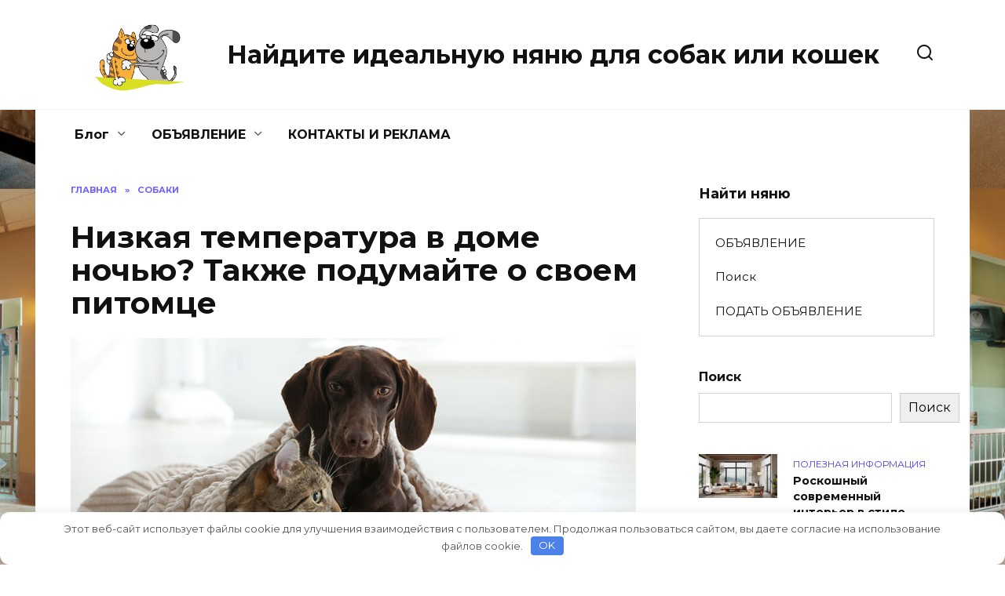

--- FILE ---
content_type: text/html; charset=UTF-8
request_url: https://xn----htb1abcii.xn--p1ai/nizkaya-temperatura-v-dome-nochyu-takzhe-podumayte-o-svoem-pitomtse/
body_size: 36189
content:
<!doctype html> <html lang="ru-RU" prefix="og: https://ogp.me/ns#"> <head> <meta charset="UTF-8"> <meta name="viewport" content="width=device-width, initial-scale=1"> <!-- Поисковая оптимизация от Rank Math Pro - https://rankmath.com/ --> <title>Низкая температура в доме ночью? Также подумайте о своем питомце - Найдите идеальную няню для собак или кошек</title> <meta name="description" content="Чтобы сэкономить на газе, многие люди снизят отопление осенью 2022 года. Согреваясь, например, одеялом, не нужно обогревать весь дом. Но так ли хороша такая"/> <meta name="robots" content="index, follow, max-snippet:-1, max-video-preview:-1, max-image-preview:large"/> <link rel="canonical" href="https://xn----htb1abcii.xn--p1ai/nizkaya-temperatura-v-dome-nochyu-takzhe-podumayte-o-svoem-pitomtse/"/> <meta property="og:locale" content="ru_RU"/> <meta property="og:type" content="article"/> <meta property="og:title" content="Низкая температура в доме ночью? Также подумайте о своем питомце - Найдите идеальную няню для собак или кошек"/> <meta property="og:description" content="Чтобы сэкономить на газе, многие люди снизят отопление осенью 2022 года. Согреваясь, например, одеялом, не нужно обогревать весь дом. Но так ли хороша такая"/> <meta property="og:url" content="https://xn----htb1abcii.xn--p1ai/nizkaya-temperatura-v-dome-nochyu-takzhe-podumayte-o-svoem-pitomtse/"/> <meta property="og:site_name" content="Найдите идеальную няню для собак или кошек"/> <meta property="article:section" content="Собаки"/> <meta property="og:image" content="https://xn----htb1abcii.xn--p1ai/wp-content/uploads/2023/01/nizkaya-temperatura-v-dome-nochyu-takzhe-podumayte-o-svoem-pitomtse.jpg"/> <meta property="og:image:secure_url" content="https://xn----htb1abcii.xn--p1ai/wp-content/uploads/2023/01/nizkaya-temperatura-v-dome-nochyu-takzhe-podumayte-o-svoem-pitomtse.jpg"/> <meta property="og:image:width" content="900"/> <meta property="og:image:height" content="500"/> <meta property="og:image:alt" content="Низкая температура в доме ночью? Также подумайте о своем питомце"/> <meta property="og:image:type" content="image/jpeg"/> <meta property="article:published_time" content="2022-11-07T08:00:24+03:00"/> <meta name="twitter:card" content="summary_large_image"/> <meta name="twitter:title" content="Низкая температура в доме ночью? Также подумайте о своем питомце - Найдите идеальную няню для собак или кошек"/> <meta name="twitter:description" content="Чтобы сэкономить на газе, многие люди снизят отопление осенью 2022 года. Согреваясь, например, одеялом, не нужно обогревать весь дом. Но так ли хороша такая"/> <meta name="twitter:image" content="https://xn----htb1abcii.xn--p1ai/wp-content/uploads/2023/01/nizkaya-temperatura-v-dome-nochyu-takzhe-podumayte-o-svoem-pitomtse.jpg"/> <meta name="twitter:label1" content="Автор"/> <meta name="twitter:data1" content="admin1"/> <meta name="twitter:label2" content="Время чтения"/> <meta name="twitter:data2" content="4 минуты"/> <link rel='dns-prefetch' href='//fonts.googleapis.com'/> <style id='wp-img-auto-sizes-contain-inline-css' type='text/css'> img:is([sizes=auto i],[sizes^="auto," i]){contain-intrinsic-size:3000px 1500px} /*# sourceURL=wp-img-auto-sizes-contain-inline-css */ </style> <link rel='stylesheet' id='dashicons-css' href='https://xn----htb1abcii.xn--p1ai/wp-includes/css/dashicons.min.css' media='all'/> <link rel='stylesheet' id='post-views-counter-frontend-css' href='https://xn----htb1abcii.xn--p1ai/wp-content/plugins/post-views-counter/css/frontend.css' media='all'/> <style id='classic-theme-styles-inline-css' type='text/css'> /*! This file is auto-generated */ .wp-block-button__link{color:#fff;background-color:#32373c;border-radius:9999px;box-shadow:none;text-decoration:none;padding:calc(.667em + 2px) calc(1.333em + 2px);font-size:1.125em}.wp-block-file__button{background:#32373c;color:#fff;text-decoration:none} /*# sourceURL=/wp-includes/css/classic-themes.min.css */ </style> <link rel='stylesheet' id='ez-toc-css' href='https://xn----htb1abcii.xn--p1ai/wp-content/plugins/easy-table-of-contents/assets/css/screen.min.css' media='all'/> <style id='ez-toc-inline-css' type='text/css'> div#ez-toc-container .ez-toc-title {font-size: 120%;}div#ez-toc-container .ez-toc-title {font-weight: 500;}div#ez-toc-container ul li , div#ez-toc-container ul li a {font-size: 95%;}div#ez-toc-container ul li , div#ez-toc-container ul li a {font-weight: 500;}div#ez-toc-container nav ul ul li {font-size: 90%;}.ez-toc-box-title {font-weight: bold; margin-bottom: 10px; text-align: center; text-transform: uppercase; letter-spacing: 1px; color: #666; padding-bottom: 5px;position:absolute;top:-4%;left:5%;background-color: inherit;transition: top 0.3s ease;}.ez-toc-box-title.toc-closed {top:-25%;} .ez-toc-container-direction {direction: ltr;}.ez-toc-counter ul{counter-reset: item ;}.ez-toc-counter nav ul li a::before {content: counters(item, '.', decimal) '. ';display: inline-block;counter-increment: item;flex-grow: 0;flex-shrink: 0;margin-right: .2em; float: left; }.ez-toc-widget-direction {direction: ltr;}.ez-toc-widget-container ul{counter-reset: item ;}.ez-toc-widget-container nav ul li a::before {content: counters(item, '.', decimal) '. ';display: inline-block;counter-increment: item;flex-grow: 0;flex-shrink: 0;margin-right: .2em; float: left; } /*# sourceURL=ez-toc-inline-css */ </style> <link rel='stylesheet' id='google-fonts-css' href='https://fonts.googleapis.com/css?family=Montserrat%3A400%2C400i%2C700&#038;subset=cyrillic&#038;display=swap' media='all'/> <link rel='stylesheet' id='reboot-style-css' href='https://xn----htb1abcii.xn--p1ai/wp-content/themes/reboot/assets/css/style.min.css' media='all'/> <script type="text/javascript" src="https://xn----htb1abcii.xn--p1ai/wp-includes/js/jquery/jquery.min.js" id="jquery-core-js"></script> <style>.pseudo-clearfy-link { color: #008acf; cursor: pointer;}.pseudo-clearfy-link:hover { text-decoration: none;}</style><meta name="yandex-verification" content="39c505d757098906"/> <link rel="preload" href="https://xn----htb1abcii.xn--p1ai/wp-content/themes/reboot/assets/fonts/wpshop-core.ttf" as="font" crossorigin><link rel="prefetch" href="https://xn----htb1abcii.xn--p1ai/wp-content/uploads/2023/01/nizkaya-temperatura-v-dome-nochyu-takzhe-podumayte-o-svoem-pitomtse.jpg" as="image" crossorigin> <style>@media (min-width: 768px){body.custom-background{background-image: url("https://xn----htb1abcii.xn--p1ai/wp-content/uploads/2023/01/85fad5245a7e04e7213f18c03c5391c0.jpeg")}}@media (min-width: 768px){body.custom-background{background-repeat:repeat}}</style> <link rel="icon" href="https://xn----htb1abcii.xn--p1ai/wp-content/uploads/2023/01/cropped-maxresdefault-1-32x32.jpg" sizes="32x32"/> <link rel="icon" href="https://xn----htb1abcii.xn--p1ai/wp-content/uploads/2023/01/cropped-maxresdefault-1-192x192.jpg" sizes="192x192"/> <link rel="apple-touch-icon" href="https://xn----htb1abcii.xn--p1ai/wp-content/uploads/2023/01/cropped-maxresdefault-1-180x180.jpg"/> <meta name="msapplication-TileImage" content="https://xn----htb1abcii.xn--p1ai/wp-content/uploads/2023/01/cropped-maxresdefault-1-270x270.jpg"/> <style>.clearfy-cookie { position:fixed; left:0; right:0; bottom:0; padding:12px; color:#555555; background:#ffffff; box-shadow:0 3px 20px -5px rgba(41, 44, 56, 0.2); z-index:9999; font-size: 13px; border-radius: 12px; transition: .3s; }.clearfy-cookie--left { left: 20px; bottom: 20px; right: auto; max-width: 400px; margin-right: 20px; }.clearfy-cookie--right { left: auto; bottom: 20px; right: 20px; max-width: 400px; margin-left: 20px; }.clearfy-cookie.clearfy-cookie-hide { transform: translateY(150%) translateZ(0); opacity: 0; }.clearfy-cookie-container { max-width:1170px; margin:0 auto; text-align:center; }.clearfy-cookie-accept { background:#4b81e8; color:#fff; border:0; padding:.2em .8em; margin: 0 0 0 .5em; font-size: 13px; border-radius: 4px; cursor: pointer; }.clearfy-cookie-accept:hover,.clearfy-cookie-accept:focus { opacity: .9; }</style><!--noptimize--><script data-noptimize="" data-wpfc-render="false">
/* <![CDATA[ */
window.fpm_settings = {"timer_text":"\u0417\u0430\u043a\u0440\u044b\u0442\u044c \u0447\u0435\u0440\u0435\u0437","lazyload":"false","threshold":"300","dublicate":"false","rtb":"false","sidebar":"false","selector":".fpm_end","bottom":"10","ajaxUrl":"https:\/\/xn----htb1abcii.xn--p1ai\/wp-admin\/admin-ajax.php","ip_to_block":"https:\/\/xn----htb1abcii.xn--p1ai\/ip.html","get_ip":"https:\/\/xn----htb1abcii.xn--p1ai\/wp-content\/plugins\/flatpm-wp\/ip.php","speed":"300","overlay":"false","locale":"ru","key":"U2R1elQ1TzNENElVcTF6","role":"not_logged_in"};
/* ]]> */
</script> <!--/noptimize--><!--noptimize--> <noscript data-noptimize id="fpm_modul"> <style> html{max-width:100vw} .fpm-async:not([data-fpm-type="outgoing"]) + .fpm-async:not([data-fpm-type="outgoing"]){display:none} [data-fpm-type]{background-color:transparent;transition:background-color .2s ease} [data-fpm-type]{position:relative;overflow:hidden;border-radius:3px;z-index:0} .fpm-cross{transition:box-shadow .2s ease;position:absolute;top:-0px;right:0;width:34px;height:34px;background:#7ca1d1;display:block;cursor:pointer;z-index:99;border:none;padding:0;min-width:0;min-height:0} .fpm-cross:hover{box-shadow:0 0 0 50px rgba(0,0,0,.2) inset} .fpm-cross:after, .fpm-cross:before{transition:transform .3s ease;content:'';display:block;position:absolute;top:0;left:0;right:0;bottom:0;width:calc(34px / 2);height:3px;background:#ffffff;transform-origin:center;transform:rotate(45deg);margin:auto} .fpm-cross:before{transform:rotate(-45deg)} .fpm-cross:hover:after{transform:rotate(225deg)} .fpm-cross:hover:before{transform:rotate(135deg)} .fpm-timer{position:absolute;top:-0px;right:0;padding:0 15px;color:#ffffff;background:#7ca1d1;line-height:34px;height:34px;text-align:center;font-size:14px;z-index:99} [data-fpm-type="outgoing"].center .fpm-timer,[data-fpm-type="outgoing"].center .fpm-cross{top:0!important} .fpm-timer span{font-size:16px;font-weight:600} [data-fpm-type="outgoing"]{transition:transform 300ms ease,opacity 300ms ease,min-width 0s;transition-delay:0s,0s,.3s;position:fixed;min-width:250px!important;z-index:9999;opacity:0;background:#ffffff;pointer-events:none;will-change:transform;overflow:visible;max-width:100vw} [data-fpm-type="outgoing"]:after{content:'';position:absolute;top:0;left:0;right:0;bottom:0;z-index:1;pointer-events:all} [data-fpm-type="outgoing"].fpm-show:after{pointer-events:none} [data-fpm-type="outgoing"] *{max-width:none} [data-fpm-type="outgoing"].left-top [id*="yandex_rtb_"], [data-fpm-type="outgoing"].right-top [id*="yandex_rtb_"], [data-fpm-type="outgoing"].left-center [id*="yandex_rtb_"], [data-fpm-type="outgoing"].right-center [id*="yandex_rtb_"], [data-fpm-type="outgoing"].left-bottom [id*="yandex_rtb_"], [data-fpm-type="outgoing"].right-bottom [id*="yandex_rtb_"]{max-width:336px;min-width:160px} [data-fpm-type].no-preloader:after,[data-fpm-type].no-preloader:before, [data-fpm-type="outgoing"]:after,[data-fpm-type="outgoing"]:before{display:none} [data-fpm-type="outgoing"].fpm-show{opacity:1;pointer-events:all;min-width:0!important} [data-fpm-type="outgoing"].center{position:fixed;top:50%;left:50%;height:auto;z-index:-2;opacity:0;transform:translateX(-50%) translateY(-50%) scale(.6)} [data-fpm-type="outgoing"].center.fpm-show{transform:translateX(-50%) translateY(-50%) scale(1);opacity:1} [data-fpm-type="outgoing"].center.fpm-show{z-index:2000} [data-fpm-type="outgoing"].left-top{top:0;left:0;transform:translateX(-100%)} [data-fpm-type="outgoing"].top-center{top:0;left:50%;transform:translateX(-50%) translateY(-100%)} [data-fpm-type="outgoing"].right-top{top:0;right:0;transform:translateX(100%)} [data-fpm-type="outgoing"].left-center{top:50%;left:0;transform:translateX(-100%) translateY(-50%)} [data-fpm-type="outgoing"].right-center{top:50%;right:0;transform:translateX(100%) translateY(-50%)} [data-fpm-type="outgoing"].left-bottom{bottom:0;left:0;transform:translateX(-100%)} [data-fpm-type="outgoing"].bottom-center{bottom:0;left:50%;transform:translateX(-50%) translateY(100%)} [data-fpm-type="outgoing"].right-bottom{bottom:0;right:0;transform:translateX(100%)} [data-fpm-type="outgoing"].fpm-show.left-center, [data-fpm-type="outgoing"].fpm-show.right-center{transform:translateX(0) translateY(-50%)} [data-fpm-type="outgoing"].fpm-show.top-center, [data-fpm-type="outgoing"].fpm-show.bottom-center{transform:translateX(-50%) translateY(0)} [data-fpm-type="outgoing"].fpm-show.left-top, [data-fpm-type="outgoing"].fpm-show.right-top, [data-fpm-type="outgoing"].fpm-show.left-bottom, [data-fpm-type="outgoing"].fpm-show.right-bottom{transform:translateX(0)} .fpm-overlay{position:fixed;width:100%;height:100%;pointer-events:none;top:0;left:0;z-index:1000;opacity:0;background:#0000008a;transition:all 300ms ease;-webkit-backdrop-filter:blur(0px);backdrop-filter:blur(0px)} [data-fpm-type="outgoing"].center.fpm-show ~ .fpm-overlay{opacity:1;pointer-events:all} .fpm-fixed{position:fixed;z-index:50} .fpm-stop{position:relative;z-index:50} .fpm-preroll{position:relative;overflow:hidden;display:block} .fpm-preroll.hasIframe{padding-bottom:56.25%;height:0} .fpm-preroll iframe{display:block;width:100%;height:100%;position:absolute} .fpm-preroll_flex{display:flex;align-items:center;justify-content:center;position:absolute;top:0;left:0;right:0;bottom:0;background:rgba(0,0,0,.65);opacity:0;transition:opacity .35s ease;z-index:2} .fpm-preroll_flex.fpm-show{opacity:1} .fpm-preroll_flex.fpm-hide{pointer-events:none;z-index:-1} .fpm-preroll_item{position:relative;max-width:calc(100% - 68px);max-height:100%;z-index:-1;pointer-events:none;cursor:default} .fpm-preroll_flex.fpm-show .fpm-preroll_item{z-index:3;pointer-events:all} .fpm-preroll_flex .fpm-timer, .fpm-preroll_flex .fpm-cross{top:10px!important;right:10px!important} .fpm-preroll_hover{position:absolute;top:0;left:0;right:0;bottom:0;width:100%;height:100%;z-index:2} .fpm-preroll_flex:not(.fpm-show) .fpm-preroll_hover{cursor:pointer} .fpm-hoverroll{position:relative;overflow:hidden;display:block} .fpm-hoverroll_item{position:absolute;bottom:0;left:50%;margin:auto;transform:translateY(100%) translateX(-50%);transition:all 300ms ease;z-index:1000;max-height:100%} .fpm-preroll_item [id*="yandex_rtb_"], .fpm-hoverroll_item [id*="yandex_rtb_"]{min-width:160px} .fpm-hoverroll:hover .fpm-hoverroll_item:not(.fpm-hide){transform:translateY(0) translateX(-50%)} .fpm-slider{display:grid} .fpm-slider > *{grid-area:1/1;margin:auto;opacity:0;transform:translateX(200px);transition:all 420ms ease;pointer-events:none;width:100%;z-index:0} .fpm-slider > *.fpm-hide{transform:translateX(-100px)!important;opacity:0!important;z-index:0!important} .fpm-slider > *.fpm-show{transform:translateX(0);pointer-events:all;opacity:1;z-index:1} .fpm-slider .fpm-timeline{width:100%;height:2px;background:#f6f5ff;position:relative} .fpm-slider .fpm-timeline:after{content:'';position:absolute;background:#d5ceff;height:100%;transition:all 300ms ease;width:0} .fpm-slider > *.fpm-show .fpm-timeline:after{animation:timeline var(--duration) ease} .fpm-slider > *:hover .fpm-timeline:after{animation:timeline-hover} .fpm-slider > *:after{content:'';position:absolute;top:0;left:0;right:0;bottom:0;z-index:1;pointer-events:all} .fpm-slider > *.fpm-show:after{pointer-events:none} @keyframes timeline-hover{} @keyframes timeline{0% {width:0}100% {width:100%}} .fpm-interscroller-wrapper{position:relative;width:100%;max-width:100%;height:var(--height)} .fpm-interscroller{position:absolute;top:0;left:0;width:100%;height:100%;clip:rect(0,auto,auto,0);background:var(--background)} .fpm-interscroller + div{position:absolute;bottom:0;left:0;right:0;top:0;margin:auto;display:block;height:1px} .fpm-interscroller-inner{position:fixed;top:50%;transform:translate(0,-50%);max-width:100%;display:flex;justify-content:center;align-items:center;width:var(--width)} .fpm-interscroller-inner > div{min-width:100px;min-height:100px} .fpm-interscroller-text{position:absolute;text-align:center;padding:10px;background:var(--background);color:var(--color);font-size:14px;z-index:1;line-height:1.4} .fpm-interscroller-text.top{top:0;left:0;right:0} .fpm-interscroller-text.bottom{bottom:0;left:0;right:0} </style> </noscript> <!--/noptimize--> <!--noptimize--> <script data-noptimize="" data-wpfc-render="false">
/* <![CDATA[ */
fpm_settings.selector="true"===fpm_settings.sidebar?fpm_settings.selector:".fpm_end",!NodeList.prototype.forEach&&Array.prototype.forEach&&(NodeList.prototype.forEach=Array.prototype.forEach),window.yaContextCb=window.yaContextCb||[],window.fpm_shuffleArray=function(e){for(var t=e.length-1;0<t;t--){var n=Math.floor(Math.random()*(t+1)),r=e[t];e[t]=e[n],e[n]=r}return e},window.fpm_queryAll=function(t,e,n){try{n="true"===(n=n||"true");var r=!1;["!>","!","!^","!~","!+",":after(",":after-sibling(",":before(",":before-sibling(",":contains(",":icontains(",":starts-with(",":istarts-with(",":ends-with(",":iends-with(",":first(",":has(",":has-sibling("].forEach(function(e){t.includes(e)&&(r=!0)});var o=[];if(r){if(!e)return[];for(var i=document.evaluate(e,document,null,XPathResult.ORDERED_NODE_SNAPSHOT_TYPE,null),a=0,s=i.snapshotLength;a<s;a++)o.push(i.snapshotItem(a))}else o=Array.from(document.querySelectorAll(t));return n||(o=o.filter(function(e){return fpm_user.until_child.includes(e)})),o}catch(e){return fpm_user.debug&&console.log(e),[]}},window.fpm_debug=function(e,t){fpm_user.debug&&(t=t||"the reason is not established",console.log("%cID: "+e,"color: white; background: #ec5555"),console.log("URL: "+window.fpm_settings.ajaxUrl.replace("admin-ajax.php","")+"admin.php?page=fpm_blocks&id="+e),console.log("Reason: "+t),console.log("=".repeat(27)))},window.fpm_ipv6Normalize=function(e){var t=(e=e.toLowerCase()).split(/\:\:/g);if(2<t.length)return!1;var n=[];if(1===t.length){if(8!==(n=e.split(/\:/g)).length)return!1}else if(2===t.length){var e=t[0],t=t[1],r=e.split(/\:/g),o=t.split(/\:/g);for(i in r)n[i]=r[i];for(var i=o.length;0<i;--i)n[7-(o.length-i)]=o[i-1]}for(i=0;i<8;++i)void 0===n[i]&&(n[i]="0000"),n[i]=fpm_ipv6LeftPad(n[i],"0",4);return n.join(":")},window.fpm_ipv6LeftPad=function(e,t,n){n=t.repeat(n);return e.length<n.length&&(e=n.substring(0,n.length-e.length)+e),e},window.fpm_ipToInt=function(e){var t=[];return e.includes(":")?(fpm_ipv6Normalize(e).split(":").forEach(function(e){t.push(parseInt(e,16).toString(2).padStart(16,"0"))}),"function"==typeof window.BigInt&&BigInt(t.join(""),2)):(e.split(".").forEach(function(e){t.push(e.padStart(3,"0"))}),parseInt(t.join("")))},window.fpm_request_ip_api=function(){var e=new Promise(function(e,t){var n=new XMLHttpRequest;n.onreadystatechange=function(){n.readyState==XMLHttpRequest.DONE&&e(n.responseText)},n.open("GET","https://ip.mehanoid.pro/?lang="+fpm_settings.locale,!0),n.send()}),t=new Promise(function(e,t){var n=new XMLHttpRequest;n.onreadystatechange=function(){n.readyState==XMLHttpRequest.DONE&&(200==n.status?e(n.responseText):t({url:fpm_settings.ip_to_block,status:n.status,statusText:n.statusText}))},n.open("GET",fpm_settings.ip_to_block,!0),n.send()});Promise.all([e,t]).then(function(e){var t=JSON.parse(e[0]),n=e[1].split("\n").filter(Boolean);fpm_body.classList.remove("fpm_geo"),fpm_user.ccode=t.countryCode.toLowerCase(),fpm_user.country=t.country.toLowerCase(),fpm_user.city=t.city.toLowerCase(),fpm_user.isp=t.isp.toLowerCase(),fpm_setCookie("fpm_ccode",fpm_user.ccode),fpm_setCookie("fpm_country",fpm_user.country),fpm_setCookie("fpm_city",fpm_user.city),fpm_setCookie("fpm_isp",fpm_user.isp),fpm_user.ip="true",0<n.length?new Promise(function(e,t){var n=new XMLHttpRequest;n.onreadystatechange=function(){n.readyState==XMLHttpRequest.DONE&&(200==n.status?e(n.responseText):t({url:fpm_settings.get_ip,status:n.status,statusText:n.statusText}))},n.open("GET",fpm_settings.get_ip,!0),n.send()}).then(function(r){r=fpm_ipToInt(r),n.find(function(e){if(e.includes("-")){var t=e.split("-"),n=fpm_ipToInt(t[0].trim()),t=fpm_ipToInt(t[1].trim());if(r<=t&&n<=r)return fpm_user.ip="false",!0}else if(fpm_ipToInt(e.trim())==r)return fpm_user.ip="false",!0;return!1}),fpm_user.testcook&&fpm_setCookie("fpm_ip",fpm_user.ip),fpm_async_then("ip_api")}):(fpm_user.testcook&&fpm_setCookie("fpm_ip",fpm_user.ip),fpm_async_then("ip_api"))})},window.fpm_on=function(e,t,n,r,o){o=o||!1,e.addEventListener(t,function(e){for(var t=e.target;t&&t!==this;)t.matches(n)&&r.call(t,e),t=t.parentNode},{once:o})},window.fpm_contentsUnwrap=function(e){for(var t=e.parentNode;e.firstChild;)t.insertBefore(e.firstChild,e);t.removeChild(e)},window.fpm_wrap=function(e,t){e.parentNode.insertBefore(t,e),t.appendChild(e)},window.fpm_until=function(e,t,n,r){r=r||"nextElementSibling";var o=[];if(!e)return o;for(o.push(e),e=e[r];e&&(o.push(e),!e.matches(t));)e=(n&&e.matches(n),e[r]);return o},window.fpm_findSelector=function(e,t){var n=[];return t&&(e=e||[]).forEach(function(e){e.matches(t)&&n.push(e);e=e.querySelectorAll(t);e&&0<e.length&&(n=n.concat([...e]))}),n},window.fpm_toNodeList=function(e){var t=document.createDocumentFragment();return e.forEach(function(e){t.appendChild(e.cloneNode())}),t},window.fpm_jsonp=function(e,t){var n="jsonp_callback_"+Math.round(1e5*Math.random());window[n]=function(e){delete window[n],fpm_body.removeChild(r),t(e)};var r=document.createElement("script");r.src=e+(0<=e.indexOf("?")?"&":"?")+"callback="+n,fpm_body.appendChild(r)},window.flatPM_serialize=function(e,t){var n,r,o,i=[];for(n in e)e.hasOwnProperty(n)&&(r=t?t+"["+n+"]":n,o=e[n],i.push(null!==o&&"object"==typeof o?flatPM_serialize(o,r):encodeURIComponent(r)+"="+encodeURIComponent(o)));return i.join("&")},document.write=function(e){var t=document.createElement("div");document.currentScript.insertAdjacentElement("afterend",t),fpm_setHTML(t,e),fpm_stack_scripts.block||(fpm_stack_scripts.block=!0,fpm_setSCRIPT()),fpm_contentsUnwrap(t)},window.fpm_sticky=function(e,a,t){var s=e,l=null,d=t=t||0;function n(){if(null==l){for(var e=getComputedStyle(s,""),t="",n=0;n<e.length;n++)0!=e[n].indexOf("overflow")&&0!=e[n].indexOf("padding")&&0!=e[n].indexOf("border")&&0!=e[n].indexOf("outline")&&0!=e[n].indexOf("box-shadow")&&0!=e[n].indexOf("background")||(t+=e[n]+": "+e.getPropertyValue(e[n])+"; ");(l=document.createElement("div")).style.cssText=t+" box-sizing: border-box; width: "+s.offsetWidth+"px;",s.insertBefore(l,s.firstChild);for(var r=s.childNodes.length,n=1;n<r;n++)l.appendChild(s.childNodes[1]);s.style.padding="0",s.style.border="0"}s.style.height=l.getBoundingClientRect().height+"px";var o=s.getBoundingClientRect(),i=Math.round(o.top+l.getBoundingClientRect().height-a.getBoundingClientRect().bottom);o.top-d<=0?o.top-d<=i?(l.className=fpm_attr.stop,l.style.top=-i+"px"):(l.className=fpm_attr.fixed,l.style.top=d+"px"):(l.className="",l.style.top=""),window.addEventListener("resize",function(){s.children[0].style.width=getComputedStyle(s,"").width},!1)}window.addEventListener("scroll",n,!1),fpm_body.addEventListener("scroll",n,!1),n()},window.fpm_addDays=function(e,t){var n=60*e.getTimezoneOffset()*1e3,r=e.getTime(),e=new Date;return r+=864e5*t,e.setTime(r),n!=(t=60*e.getTimezoneOffset()*1e3)&&(r+=t-n,e.setTime(r)),e},window.fpm_adbDetect=function(){var e=document.createElement("div");e.id="yandex_rtb_",e.classList.add("adsbygoogle"),e.setAttribute("data-tag","flat_pm"),e.style="position:absolute;left:-9999px;top:-9999px",e.innerHTML="Adblock<br>detector",fpm_body.insertAdjacentElement("afterbegin",e);var t=document.querySelector('#yandex_rtb_.adsbygoogle[data-tag="flat_pm"]');if(!t)return!0;t=t.currentStyle||window.getComputedStyle(t,""),t=parseInt(t.height);return e.remove(),!(!isNaN(t)&&0!=t)},window.fpm_setCookie=function(e,t,n){var r,o=(n=n||{path:"/"}).expires;"number"==typeof o&&o&&((r=new Date).setTime(r.getTime()+1e3*o),o=n.expires=r),o&&o.toUTCString&&(n.expires=o.toUTCString());var i,a=e+"="+(t=encodeURIComponent(t));for(i in n){a+="; "+i;var s=n[i];!0!==s&&(a+="="+s)}document.cookie=a},window.fpm_getCookie=function(n){var e=document.cookie.split("; ").reduce(function(e,t){t=t.split("=");return t[0]===n?decodeURIComponent(t[1]):e},"");return""!=e?e:void 0},window.flatPM_testCookie=function(){var e="test_56445";try{return localStorage.setItem(e,e),localStorage.removeItem(e),!0}catch(e){return!1}},window.fpm_randomString=function(e){for(var t="",n="abcdefghijklmnopqrstuvwxyz",r=n.length,o=0;o<e;o++)t+=n.charAt(Math.floor(Math.random()*r));return t},window.fpm_randomProperty=function(e){e=Object.keys(e);return e[Math.floor(Math.random()*e.length)]},window.fpm_random=function(e,t){return Math.floor(Math.random()*(t-e+1))+e},window.flatPM_sanitizeUrlParams=function(e){return e&&["__proto__","constructor","prototype"].includes(e.toLowerCase())?e.toUpperCase():e},window.fpm_getUrlParams=function(e){var t={};e=e||window.location.href;e=(e=flatPM_sanitizeUrlParams(e))?e.split("?")[1]:window.location.search.slice(1);if(e)for(var n=(e=e.split("#")[0]).split("&"),r=0;r<n.length;r++){var o,i=n[r].split("="),a=i[0],s=void 0===i[1]||i[1],a=a.toLowerCase();"string"==typeof s&&(s=s.toLowerCase()),a.match(/\[(\d+)?\]$/)?(t[o=a.replace(/\[(\d+)?\]/,"")]||(t[o]=[]),a.match(/\[\d+\]$/)?(i=/\[(\d+)\]/.exec(a)[1],t[o][i]=s):t[o].push(s)):t[a]?(t[a]&&"string"==typeof t[a]&&(t[a]=[t[a]]),t[a].push(s)):t[a]=s}return t},window.fpm_dynamicInterval=function(e,t,n,r,o){t.autorefresh&&"0"!==t.autorefresh&&setTimeout(function(){e.innerHTML="",r<=++o&&(o=0),t=n[o],fpm_pre_setHTML(e,t.code),fpm_dynamicInterval(e,t,n,r,o)},1e3*t.autorefresh)},flatPM_testCookie()&&fpm_setCookie("fpm_visit",(parseInt(fpm_getCookie("fpm_visit"))||0)+1),window.fpm_stack_scripts={scripts:[],block:!1},window.fpm_base64test=/^([0-9a-zA-Z+/]{4})*(([0-9a-zA-Z+/]{2}==)|([0-9a-zA-Z+/]{3}=))?$/,window.fpm_then={ip_api:[],load:[]},window.fpm_titles="h1,h2,h3,h4,h5,h6",window.fpm_date=new Date,window.fpm_dateYear=fpm_date.getFullYear(),window.fpm_dateMonth=2==(fpm_date.getMonth()+1+"").length?fpm_date.getMonth()+1:"0"+(fpm_date.getMonth()+1),window.fpm_dateWeek=0===fpm_date.getDay()?6:fpm_date.getDay()-1,window.fpm_dateUTCWeek=0===fpm_date.getUTCDay()?6:fpm_date.getUTCDay()-1,window.fpm_dateDay=2==(fpm_date.getDate()+"").length?fpm_date.getDate():"0"+fpm_date.getDate(),window.fpm_dateHours=2==(fpm_date.getHours()+"").length?fpm_date.getHours():"0"+fpm_date.getHours(),window.fpm_dateUTCHours=fpm_date.getUTCHours(),window.fpm_dateMinutes=2==(fpm_date.getMinutes()+"").length?fpm_date.getMinutes():"0"+fpm_date.getMinutes(),window.fpm_increment={};var prop,fpm_modul=fpm_queryAll("noscript#fpm_modul"),fpm_modul_text="";for(prop in 0<fpm_modul.length&&(fpm_modul_text=fpm_modul[0].outerText,fpm_modul[0].remove()),window.fpm_attr={id:"",type:"",inner:"",status:"",async:"",modal:"",overlay:"",timer:"",cross:"",close_event:"",out:"",fixed:"",stop:"",preroll:"",hoverroll:"",show:"",hide:"",done:"",slider:"",timeline:"",interscroller:""},fpm_modul_text=(fpm_modul_text=fpm_modul_text.replace("<style>","")).replace("</style>",""),fpm_attr){fpm_attr[prop]=fpm_randomString(10);var regex=new RegExp("fpm-"+prop,"g"),fpm_modul_text=fpm_modul_text.replace(regex,fpm_attr[prop])}document.head.insertAdjacentHTML("beforeend","<style>"+fpm_modul_text+"</style>"),window.fpm_user={init:function(){window.fpm_body=window.fpm_body||document.querySelector("body"),this.fpm_end=document.querySelectorAll(".fpm_end"),this.fpm_end=this.fpm_end[this.fpm_end.length-1],this.fpm_start=document.querySelector(".fpm_start"),this.testcook=flatPM_testCookie(),this.browser=this.searchString(this.dataBrowser)||!1,this.os=this.searchString(this.dataOS)||!1,this.referer=this.cookieReferer(),this.winwidth=window.innerWidth,this.date=fpm_dateYear+"-"+fpm_dateMonth+"-"+fpm_dateDay,this.time=fpm_dateHours+":"+fpm_dateMinutes,this.adb=fpm_adbDetect(),this.until=fpm_until(this.fpm_start,".fpm_end"),this.textlen=this.until.map(function(e){return e.outerText}).join().replace(/(\s)+/g,"").length,this.titlelen=fpm_toNodeList(this.until).querySelectorAll(fpm_titles).length,this.country=this.cookieData("country").toLowerCase(),this.city=this.cookieData("city").toLowerCase(),this.ccode=this.cookieData("ccode").toLowerCase(),this.isp=this.cookieData("isp").toLowerCase(),this.ip=this.cookieData("ip").toLowerCase(),this.agent=navigator.userAgent,this.language=navigator.languages&&navigator.languages.length?navigator.languages[0]:navigator.userLanguage||navigator.language,this.until_child=this.until.map(function(e){return[e,Array.from(e.querySelectorAll("*"))]}).flat(1/0),this.debug=fpm_getUrlParams()["fpm-debug"],this.color_scheme=window.matchMedia&&window.matchMedia("(prefers-color-scheme: dark)").matches?"dark":"light"},cookieReferer:function(){return parent!==window?"///:iframe":fpm_user.testcook?(void 0===fpm_getCookie("fpm_referer")&&fpm_setCookie("fpm_referer",""!=document.referrer?document.referrer:"///:direct"),fpm_getCookie("fpm_referer")):""!=document.referrer?document.referrer:"///:direct"},cookieData:function(e){return fpm_user.testcook&&void 0!==fpm_getCookie("fpm_"+e)?fpm_getCookie("fpm_"+e):""},searchString:function(e){for(var t=e.length,n=0;n<t;n++){var r=e[n].str;if(r&&e[n].subStr.test(r))return e[n].id}},dataBrowser:[{str:navigator.userAgent,subStr:/YaBrowser/,id:"YaBrowser"},{str:navigator.vendor,subStr:/Apple/,id:"Safari"},{str:navigator.userAgent,subStr:/OPR/,id:"Opera"},{str:navigator.userAgent,subStr:/Firefox/,id:"Firefox"},{str:navigator.userAgent,subStr:/Edge/,id:"Edge"},{str:navigator.userAgent,subStr:/Chrome/,id:"Chrome"}],dataOS:[{str:navigator.platform,subStr:/Win/,id:"Windows"},{str:navigator.platform,subStr:/Mac/,id:"Mac"},{str:navigator.platform,subStr:/(iPhone|iPad|iPod)/,id:"iPhone"},{str:navigator.platform,subStr:/Linux/,id:"Linux"}]},window.fpm_offsetTop_with_exeptions=function(r,o){return r=r||"",o=o||"",window.exeptions_offsetTop=window.exeptions_offsetTop||[],window.exeptions_offsetTop[r]||(window.exeptions_offsetTop[r]=fpm_user.until.map(function(e){var t=Array.from(e.querySelectorAll("*")),n=[];return""!=r&&(n=fpm_queryAll(r,o,"false"),t=t.filter(function(e){return!n.includes(e)})),[e,t]}).flat(1/0).map(function(e){return{el:e,offset:Math.round(e.getBoundingClientRect().top-fpm_user.fpm_start.getBoundingClientRect().top)}}),window.exeptions_offsetTop[r])},window.fpm_textLength_with_exeptions=function(i,a){if(i=i||"",a=a||"",window.exeptions_textLength=window.exeptions_textLength||[],window.exeptions_textLength[i])return window.exeptions_textLength[i];var s=0;return window.exeptions_textLength[i]=fpm_user.until.map(function(e){if("SCRIPT"==e.tagName)return[];var t=Array.from(e.querySelectorAll("*")),n=[];""!=i&&(n=fpm_queryAll(i,a,"false"),t=t.filter(function(e){return!n.includes(e)}));var r=0,o=e.outerText.replace(/(\s)+/g,"").length;return 0<t.length&&t.forEach(function(e){var t;void 0!==e.outerText&&"SCRIPT"!=e.tagName&&(t=e.outerText.replace(/(\s)+/g,"").length,r+=t,s+=t),e.fpm_textLength=s}),s+=o-r,e.fpm_textLength=s,[e,t]}).flat(1/0),window.exeptions_textLength[i]},void 0!==fpm_getUrlParams().utm_referrer&&(fpm_setCookie("fpm_referer",fpm_getUrlParams().utm_referrer),fpm_user.referer=fpm_getUrlParams().utm_referrer),window.fpm_async_then=function(e){var t=fpm_then[e].length;if(0!=t)for(var n=0;n<t;n++){var r=fpm_then[e][n];fpm_next(r)}else fpm_then[e]=[]},window.flatPM_persentWrapper=function(e,n,t){var r=0,o=!1;return e.forEach(function(e){var t=e.outerText.replace(/(\s)+/g,"");r<n&&(r+=t.length,o=e)}),o},window.fpm_textLength_between=function(e,t,n){var r=e,o=0,i=e.outerText.length,a="data-"+fpm_attr.id;(n=n||!1)&&(o=e.outerText.length,i=0);e:do{for(var s=e;null!==s.previousElementSibling;){if((s=s.previousElementSibling).hasAttribute(a))break e;if(s.previousElementSibling===fpm_user.fpm_start){o=1e8;break e}if(0<(l=s.querySelectorAll("[data-"+fpm_attr.id+"]")).length){l=l[l.length-1];do{for(;null!==l.nextElementSibling;)o+=(l=l.nextElementSibling).outerText.length}while((l=l.parentNode)!==s);break}if(t<=(o+=s.outerText.length))break e}}while(e=e.parentNode,e!==fpm_user.fpm_start.parentNode);e=r;e:do{for(var l,s=e;null!==s.nextElementSibling;){if((s=s.nextElementSibling).hasAttribute(a))break e;if(s.nextElementSibling===fpm_user.fpm_end){i=1e8;break e}if(0<(l=s.querySelectorAll("[data-"+fpm_attr.id+"]")).length){l=l[0];do{for(;null!==l.previousElementSibling;)i+=(l=l.previousElementSibling).outerText.length}while((l=l.parentNode)!==s);break}if(t<=(i+=s.outerText.length))break e}}while(e=e.parentNode,e!==fpm_user.fpm_start.parentNode);return t<=o&&t<=i},window.fpm_interscroller_resize=function(){document.querySelectorAll("."+fpm_attr.interscroller+"-inner").forEach(function(e){e.style.setProperty("--width",e.parentNode.getBoundingClientRect().width+"px")})},window.addEventListener("resize",fpm_interscroller_resize),window.fpm_getScrollbarWidth=function(){var e=document.createElement("div");e.style.visibility="hidden",e.style.overflow="scroll",e.style.msOverflowStyle="scrollbar",document.body.appendChild(e);var t=document.createElement("div");e.appendChild(t);t=e.offsetWidth-t.offsetWidth;return e.parentNode.removeChild(e),t},window.fpm_interscrollerObserver=function(e,t){t=t||3;var n,r=parseInt(window.getComputedStyle(document.body,null).getPropertyValue("padding-right")),o=e.querySelectorAll("span.timer");function i(){return 85<100/window.innerHeight*e.getBoundingClientRect().height?e.getBoundingClientRect().bottom-document.querySelector("html").getBoundingClientRect().top-window.innerHeight:e.getBoundingClientRect().bottom-document.querySelector("html").getBoundingClientRect().top+(window.innerHeight-e.getBoundingClientRect().height)/2-window.innerHeight}document.body.style.overflow="hidden",document.body.style.paddingRight=r+fpm_getScrollbarWidth()+"px",window.scrollTo({top:i(),left:0,behavior:"smooth"}),n=setInterval(function(){window.scrollTo({top:i(),left:0,behavior:"smooth"})},100);var a=setInterval(function(){t--,o.forEach(function(e){e.innerHTML=t}),t<=0&&(document.body.style.overflow="auto",document.body.style.paddingRight=r+"px",o.forEach(function(e){e.remove()}),clearInterval(n),clearInterval(a))},1e3)},window.fpm_render_pixel_ads=function(e,t){t.xpath=t.xpath||"";var n,r,o,i,a=fpm_user.fpm_end.getBoundingClientRect().top-fpm_user.fpm_start.getBoundingClientRect().top,s=fpm_offsetTop_with_exeptions(t.exclude,t.xpath);if((t.n=t.n&&0!=t.n?t.n:1,["percent_once","px_once","center"].includes(t.type)&&("percent_once"===t.type&&(r=Math.round(window.innerHeight/100*t.n)),"px_once"===t.type&&(r=+t.n),"center"===t.type&&(r=a/2),r<(i=200+a)&&(f=[...s].sort((e,t)=>Math.abs(r-e.offset)-Math.abs(r-t.offset)),o=s.find(function(e){return e.offset===f[0].offset}).el,t.m?(t.m=+t.m,fpm_textLength_between(o,t.m)&&o.insertAdjacentElement("beforebegin",e)):o.insertAdjacentElement("beforebegin",e))),["percent_iterable","px_iterable"].includes(t.type))&&("percent_iterable"===t.type&&(r=Math.round(window.innerHeight/100*t.n),n=t.start?Math.round(window.innerHeight/100*t.start):r),"px_iterable"===t.type&&(r=+t.n,n=t.start?+t.start:r),r<(i=200+a))){var l=i;t.max&&(l=Math.min(i,r*t.max+n));for(var d=n;d<l;){var f=[...s].sort((e,t)=>Math.abs(d-e.offset)-Math.abs(d-t.offset));o=s.find(function(e){return e.offset===f[0].offset}).el,t.m?(t.m=+t.m,fpm_textLength_between(o,t.m)&&o.insertAdjacentElement("beforebegin",e.cloneNode())):o.insertAdjacentElement("beforebegin",e.cloneNode()),d+=r}}},window.fpm_cross_timer=function(t,n,r){var e,o=null!==r.querySelector("."+fpm_attr.cross),i=null!==r.querySelector("."+fpm_attr.timer);"true"===n.cross&&((e=document.createElement("div")).classList.add(fpm_attr.cross),e.addEventListener("click",function(e){e.preventDefault(),fpm_close_event(t,n,r),r.classList.add(fpm_attr.hide),fpm_setCookie("fpm_outgoing_"+t.id,"true")})),n.timeout=parseInt(n.timeout)||0;var a,s,l,d=n.cross_offset&&"true"===n.cross_offset?r.firstChild:r;"true"===n.timer&&0<n.timeout?((a=document.createElement("div")).classList.add(fpm_attr.timer),a.innerHTML=fpm_settings.timer_text+" <span>"+n.timeout+"</span>",s=a.querySelector("span"),i||d.appendChild(a),l=setInterval(function(){s.innerHTML=--n.timeout,n.timeout<=0&&(clearInterval(l),a.remove(),"true"===n.cross?o||d.appendChild(e):(fpm_close_event(t,n,r),r.classList.add(fpm_attr.hide)))},1e3)):"true"!==n.cross||o||d.appendChild(e)},window.fpm_close_event=function(e,t,n){n.classList.remove(fpm_attr.show),n.classList.contains("center")||setTimeout(function(){n.remove()},+fpm_settings.speed+100),t.again&&"true"===t.again&&(window.fpm_outgoing_counter=window.fpm_outgoing_counter||[],window.fpm_outgoing_counter[e.id]=window.fpm_outgoing_counter[e.id]||0,(!t.count||window.fpm_outgoing_counter[e.id]<t.count)&&setTimeout(function(){delete e.view.pixels,delete e.view.symbols,delete e.view.once,delete e.view.iterable,delete e.view.preroll,delete e.view.hoverroll,fpm_setWrap(e,!0),fpm_next(e)},t.interval?1e3*t.interval:0),window.fpm_outgoing_counter[e.id]++)},window.fpm_setWrap=function(a,e){e=e||!1;try{if(!e){var t,n,r=[],o=a.html.block,i=0,s=[];for(t in o)if((!o[t].minwidth||o[t].minwidth<=fpm_user.winwidth)&&(!o[t].maxwidth||o[t].maxwidth>=fpm_user.winwidth)){o[t].abgroup||(o[t].abgroup="0"),r[o[t].abgroup]||(r[o[t].abgroup]=[]);var l,d=fpm_user.adb&&(""!==o[t].adb.code||"true"!==fpm_settings.dublicate&&"footer"!==a.id&&"header"!==a.id)?o[t].adb:o[t].html;for(l in fpm_base64test.test(d.code)&&(d.code=decodeURIComponent(escape(atob(d.code)))),d.code=d.code.trim(),fpm_attr){var f=new RegExp("fpm-"+l,"g");fpm_modul_text=fpm_modul_text.replace(f,fpm_attr[l])}d.code&&r[o[t].abgroup].push(d)}for(n in r)0==r[n].length&&delete r[n];if(0==Object.keys(r).length)return void fpm_debug(a.id,"screen resolution");for(n in delete a.html.block,r)if("0"===n)for(var p in r[n])r[n][p].minheight&&(i+=+r[n][p].minheight);else s[n]=fpm_randomProperty(r[n]),i+=+r[n][s[n]].minheight;a.html.groups=r,a.html.start=s}var m=document.createElement("div");(a.user.geo||a.user.ip||a.user.isp)&&m.classList.add(fpm_attr.async),m.setAttribute("data-"+fpm_attr.id,a.id),m.setAttribute("data-"+fpm_attr.status,"processing"),m.style.minHeight=i+"px";var c=a.view.pixels;c&&null!==fpm_user.fpm_end&&null!==fpm_user.fpm_start&&((x=m.cloneNode()).setAttribute("data-"+fpm_attr.type,"pixels"),"processing"==document.readyState?document.addEventListener("load",function(){fpm_then.load.push(a),fpm_render_pixel_ads(x,c),fpm_async_then("load")}):fpm_render_pixel_ads(x,c));var u=a.view.symbols;if(u&&null!==fpm_user.fpm_end&&null!==fpm_user.fpm_start){(x=m.cloneNode()).setAttribute("data-"+fpm_attr.type,"symbols"),u.xpath=u.xpath||"";var _,h,g=fpm_textLength_with_exeptions(u.exclude,u.xpath);if(u.n=u.n&&0!=u.n?u.n:1,["percent_once","symbol_once","center"].includes(u.type)&&("percent_once"===u.type&&(_=Math.round(fpm_user.textlen/100*u.n)),"symbol_once"===u.type&&(_=+u.n),"center"===u.type&&(_=fpm_user.textlen/2),w=fpm_user.textlen+100,_<w?(y=[...g].sort((e,t)=>Math.abs(_-e.fpm_textLength)-Math.abs(_-t.fpm_textLength)),h=g.find(function(e){return e.fpm_textLength===y[0].fpm_textLength}),u.m?(u.m=+u.m,fpm_textLength_between(h,u.m,!0)&&h.insertAdjacentElement("afterend",x)):h.insertAdjacentElement("afterend",x)):fpm_debug(a.id,"symbols offset")),["percent_iterable","symbol_iterable"].includes(u.type)){"percent_iterable"===u.type&&(_=Math.round(fpm_user.textlen/100*u.n),s=u.start?Math.round(fpm_user.textlen/100*u.start):_),"symbol_iterable"===u.type&&(_=+u.n,s=u.start?+u.start:_);var w=fpm_user.textlen+100;if(_<w){var v=w;u.max&&(v=Math.min(w,_*u.max+s));for(var b=s;b<v;){var y=[...g].sort((e,t)=>Math.abs(b-e.fpm_textLength)-Math.abs(b-t.fpm_textLength));h=g.find(function(e){return e.fpm_textLength===y[0].fpm_textLength}),u.m?(u.m=+u.m,fpm_textLength_between(h,u.m,!0)&&h.insertAdjacentElement("afterend",x.cloneNode())):h.insertAdjacentElement("afterend",x.cloneNode()),b+=_}}else fpm_debug(a.id,"symbols offset")}}w=a.view.once;w&&((x=m.cloneNode()).setAttribute("data-"+fpm_attr.type,"once"),C=fpm_queryAll(w.selector,w.xpath,w.document),w.n=+w.n||1,C.length>=w.n?("bottom"===w.derection&&C.reverse(),E="beforebegin","prepend"===w.insert_type&&(E="afterbegin"),"append"===w.insert_type&&(E="beforeend"),"after"===w.insert_type&&(E="afterend"),C[w.n-1].insertAdjacentElement(E,x)):fpm_debug(a.id,"once can't find element"));var x,L=a.view.iterable;if(L){(x=m.cloneNode()).setAttribute("data-"+fpm_attr.type,"iterable");var C=fpm_queryAll(L.selector,L.xpath,L.document);if(L.n=+L.n||1,L.start=+L.start||L.n,C.length>=L.n+L.start-1){"bottom"===L.derection&&C.reverse();var E="beforebegin";"prepend"===L.insert_type&&(E="afterbegin"),"append"===L.insert_type&&(E="beforeend"),"after"===L.insert_type&&(E="afterend");v=C.length;L.max&&(v=Math.min(C.length,L.n*L.max+L.start-L.n));for(b=L.start-1;b<v;b++)(b+1-L.start+L.n)%L.n==0&&C[b].insertAdjacentElement(E,x.cloneNode())}else fpm_debug(a.id,"iterable can't find element")}var T=a.view.outgoing;T&&("true"===T.cookie||"true"!==fpm_getCookie("fpm_outgoing_"+a.id)?((N=m.cloneNode()).setAttribute("data-"+fpm_attr.type,"outgoing"),N.classList.add(T.side),"sec"==T.type&&(S=function(){"true"===T.close&&(document.removeEventListener("visibilitychange",H),fpm_body.removeEventListener("mouseleave",H)),N.classList.add(fpm_attr.show),fpm_cross_timer(a,{...T},N),T.hide&&setTimeout(function(){fpm_close_event(a,T,N)},1e3*T.hide)},I=setTimeout(function(){S()},1e3*T.show)),["px","vh","%"].includes(T.type)&&(O=function(){("px"===T.type&&window.pageYOffset>T.show||"vh"===T.type&&window.pageYOffset>Math.round(window.innerHeight/100*T.show)||"%"===T.type&&window.pageYOffset>Math.round((fpm_body.scrollHeight-window.innerHeight)/100*T.show))&&P()},document.addEventListener("scroll",O)),"true"===T.close&&(H=function(e){("visibilitychange"===e.type&&document.hidden||"mouseleave"===e.type)&&(document.removeEventListener("visibilitychange",H),fpm_body.removeEventListener("mouseleave",H),"sec"==T.type&&(clearTimeout(I),S()),"px"==T.type&&P())},document.addEventListener("visibilitychange",H),fpm_body.addEventListener("mouseleave",H)),"true"===T.action&&T.selector&&fpm_on(fpm_body,"click",T.selector,function(e){"true"===T.close&&(document.removeEventListener("visibilitychange",H),fpm_body.removeEventListener("mouseleave",H)),"sec"==T.type&&(clearTimeout(I),S()),"px"==T.type&&P()}),fpm_body.insertAdjacentElement("afterbegin",N)):fpm_debug(a.id,"outgoing already displayed for this user"));var k=a.view.preroll;k&&(0<(A=fpm_queryAll(k.selector,k.xpath,"true")).length?A.forEach(function(e){var t,n,r,o,i;e.classList.contains(fpm_attr.done)||(e.classList.add(fpm_attr.done),t=document.createElement("span"),n=t.cloneNode(),r=t.cloneNode(),o=t.cloneNode(),t.classList.add(fpm_attr.preroll),(e.matches("iframe")||0<e.querySelectorAll("iframe").length)&&t.classList.add("hasIframe"),fpm_wrap(e,t),n.classList.add(fpm_attr.preroll+"_flex"),r.classList.add(fpm_attr.preroll+"_item"),o.classList.add(fpm_attr.preroll+"_hover"),r.appendChild(m.cloneNode()),n.appendChild(r),n.appendChild(o),t.appendChild(n),i=function(e){e.preventDefault(),fpm_cross_timer(a,{...k},n),n.classList.add(fpm_attr.show),o.removeEventListener("click",i),"true"===k.once&&document.querySelectorAll("."+fpm_attr.preroll+"_flex:not(."+fpm_attr.show+")").forEach(function(e){e.remove()})},o.addEventListener("click",i))}):fpm_debug(a.id,"preroll can't find element"));var M=a.view.hoverroll;M&&(0<(A=fpm_queryAll(M.selector,M.xpath,"true")).length?A.forEach(function(e){var t,n;e.classList.contains(fpm_attr.done)||(e.classList.add(fpm_attr.done),n=(t=document.createElement("span")).cloneNode(),t.classList.add(fpm_attr.hoverroll),fpm_wrap(e,t),n.classList.add(fpm_attr.hoverroll+"_item"),n.appendChild(m.cloneNode()),t.appendChild(n),"true"===M.cross&&fpm_cross_timer(a,{...M},n))}):fpm_debug(a.id,"hoverroll can't find element")),document.querySelectorAll(".fpm-short-"+a.id).forEach(function(e){var t=m.cloneNode();t.setAttribute("data-"+fpm_attr.type,"shortcode"),e.insertAdjacentElement("beforebegin",t),e.remove()})}catch(e){console.warn(e)}var A,S,I,O,H,N;function P(){var e;document.removeEventListener("scroll",O),"true"===T.close&&(document.removeEventListener("visibilitychange",H),fpm_body.removeEventListener("mouseleave",H)),N.classList.add(fpm_attr.show),fpm_cross_timer(a,{...T},N),T.hide&&(e=function(){window.pageYOffset>T.hide&&(fpm_close_event(a,T,N),document.removeEventListener("scroll",e))},document.addEventListener("scroll",e))}},window.fpm_afterObserver=function(i,a){var s,e=a.getAttribute("data-"+fpm_attr.type),t=getComputedStyle(a,"").minHeight,l=!1;for(s in i.groups){var d=i.groups[s];if("0"===s)for(var n in d)!function(){var e=d[n],t=document.createElement("div");t.classList.add(fpm_attr.inner),a.insertAdjacentElement("beforeend",t),e.timeout||e.autorefresh?(l=!0,setTimeout(function(){fpm_pre_setHTML(t,e.code),e.autorefresh&&"0"!==e.autorefresh&&setInterval(function(){t.innerHTML="",fpm_pre_setHTML(t,e.code)},1e3*e.autorefresh)},e.timeout?1e3*e.timeout:0)):(fpm_pre_setHTML(t,e.code),fpm_contentsUnwrap(t))}();else!function(){var e=+i.start[s],t=d,n=t.length,r=t[e],o=document.createElement("div");r.timeout&&r.timeout,o.classList.add(fpm_attr.inner),a.insertAdjacentElement("beforeend",o),r.timeout||r.autorefresh?(l=!0,setTimeout(function(){fpm_pre_setHTML(o,r.code),fpm_dynamicInterval(o,r,t,n,e)},r.timeout?1e3*r.timeout:0)):(fpm_pre_setHTML(o,r.code),fpm_contentsUnwrap(o))}()}!l&&["pixels","symbols","once","iterable"].includes(e)&&"0px"==t&&fpm_contentsUnwrap(a)},window.fpm_next=function(e){var t=fpm_queryAll("[data-"+fpm_attr.id+'="'+e.id+'"][data-'+fpm_attr.status+'="processing"]');if(0!==t.length)try{if(e.user.ip&&"false"===fpm_user.ip)return t.forEach(function(e){e.remove()}),void fpm_debug(e.id,"ip");var n=e.user.isp;if(n&&(n.allow=n.allow.filter(Boolean))&&(n.disallow=n.disallow.filter(Boolean))&&(0<n.allow.length&&-1==n.allow.findIndex(function(e){return-1!=fpm_user.isp.indexOf(e)})||0<n.disallow.length&&-1!=n.disallow.findIndex(function(e){return-1!=fpm_user.isp.indexOf(e)})))return t.forEach(function(e){e.remove()}),void fpm_debug(e.id,"isp");n=e.user.geo;if(n&&(n.country.allow=n.country.allow.filter(Boolean))&&(n.country.disallow=n.country.disallow.filter(Boolean))&&(n.city.allow=n.city.allow.filter(Boolean))&&(n.city.disallow=n.city.disallow.filter(Boolean))&&(0<n.country.allow.length&&-1==n.country.allow.indexOf(fpm_user.country)&&-1==n.country.allow.indexOf(fpm_user.ccode)||0<n.country.disallow.length&&(-1!=n.country.disallow.indexOf(fpm_user.country)||-1!=n.country.disallow.indexOf(fpm_user.ccode))||0<n.city.allow.length&&-1==n.city.allow.indexOf(fpm_user.city)||0<n.city.disallow.length&&-1!=n.city.disallow.indexOf(fpm_user.city)))return t.forEach(function(e){e.remove()}),void fpm_debug(e.id,"geo");var r=e.html;t.forEach(function(t){var n;"true"===e.lazy&&"IntersectionObserver"in window&&"true"===fpm_settings.lazyload?(n=new IntersectionObserver(function(e){e.forEach(function(e){e.isIntersecting&&(fpm_afterObserver(r,t),n.unobserve(e.target))})},{rootMargin:(fpm_settings.threshold||300)+"px 0px"})).observe(t):fpm_afterObserver(r,t)})}catch(e){console.warn(e)}},window.fpm_start=function(t){t=t||"false",fpm_user.init(),window.exeptions=[];var e=[];"true"===t?(e=fpm_arr.filter(function(e){return e.fast===t}),fpm_arr=fpm_arr.filter(function(e){return e.fast!==t})):(e=fpm_arr,fpm_arr=[],fpm_user.debug||console.log("Flat PM Debug-Mode: "+window.location.href+"?fpm-debug"));var n={},r=[];for(e.forEach(function(e,t){e.abgroup&&(n[e.abgroup]=n[e.abgroup]||[],n[e.abgroup].push({index:t})),e.folder&&-1===r.indexOf(e.folder)&&r.push(e.folder)}),Object.keys(n).forEach(function(e){n[e]=n[e][Math.floor(Math.random()*n[e].length)].index}),e=e.filter(function(e,t){return!e.abgroup||void 0===n[e.abgroup]||n[e.abgroup]===t}),0!==r.length&&(window.fpm_randFolder=window.fpm_randFolder||r[Math.floor(Math.random()*r.length)],e=e.filter(function(e){return!e.folder||e.folder===window.fpm_randFolder}));0<e.length;){var o=e.shift(),i=!1;fpm_user.debug&&console.log(o);var a=o.content.restriction;if(a&&(a.content_less&&a.content_less>fpm_user.textlen||a.content_more&&a.content_more<fpm_user.textlen||a.title_less&&a.title_less>fpm_user.titlelen||a.title_more&&a.title_more<fpm_user.titlelen))fpm_debug(o.id,"content");else{var s=o.user.time;if(s){var l=new Date(fpm_user.date+"T"+s.from+":00"),d=new Date(fpm_user.date+"T"+s.to+":00"),f=new Date(fpm_user.date+"T12:00:00"),p=new Date(fpm_user.date+"T"+fpm_user.time+":00");if(d<l&&d<f&&(d=fpm_addDays(d,1)),d<l&&f<d&&(l=fpm_addDays(l,-1)),p<l||d<p){fpm_debug(o.id,"time");continue}}a=o.user.date;if(a){l=new Date(a.from.split("-").reverse().join("-")+"T00:00:00"),d=new Date(a.to.split("-").reverse().join("-")+"T00:00:00");if((p=new Date(fpm_user.date+"T00:00:00"))<l||d<p){fpm_debug(o.id,"date");continue}}s=o.user.schedule;if(s)if(!JSON.parse(s.value).map(function(e){return("0".repeat(24)+parseInt(e,16).toString(2)).substr(-24).split("").map(function(e){return parseInt(e,10)})})[fpm_dateUTCWeek][fpm_dateUTCHours]){fpm_debug(o.id,"schedule");continue}f=o.user["color-scheme"];if(f&&(0<f.allow.length&&-1==f.allow.indexOf(fpm_user.color_scheme.toLowerCase())||0<f.disallow.length&&-1!=f.disallow.indexOf(fpm_user.color_scheme.toLowerCase())))fpm_debug(o.id,"Color-scheme");else{a=o.user.os;if(a&&(0<a.allow.length&&-1==a.allow.indexOf(fpm_user.os.toLowerCase())||0<a.disallow.length&&-1!=a.disallow.indexOf(fpm_user.os.toLowerCase())))fpm_debug(o.id,"OS");else{s=o.user.cookies;if(s){var m=!1;if(s.allow){if(!fpm_user.testcook)continue;s.allow.forEach(function(e){var t=(e.includes(">")?">":e.includes("<")&&"<")||e.includes("*")&&"*"||"=",n=e.split(t,2),e=n[0].trim(),n=n[1].trim()||!1,r=fpm_getCookie(e);if(!(m=!0)!==n){if(n.split("|").forEach(function(e){if(e=e.trim(),">"===t&&r&&r>parseInt(e)||"<"===t&&r&&r<parseInt(e)||"*"===t&&r&&r.includes(e)||"="===t&&r&&r==e)return m=!1}),0==m)return!1}else if(r)return m=!1})}if(s.disallow&&fpm_user.testcook&&s.disallow.forEach(function(e){var t=(e.includes(">")?">":e.includes("<")&&"<")||e.includes("*")&&"*"||"=",n=e.split(t,2),e=n[0].trim(),n=n[1].trim()||!1,r=fpm_getCookie(e);if(!1!==n){if(n.split("|").forEach(function(e){if(e=e.trim(),">"===t&&r&&r>parseInt(e)||"<"===t&&r&&r<parseInt(e)||"*"===t&&r&&r.includes(e)||"="===t&&r&&r==e)return!(m=!0)}),1==m)return!1}else if(r)return!(m=!0)}),m){fpm_debug(o.id,"cookies");continue}}f=o.user.role;if(f&&(0<f.allow.length&&-1==f.allow.indexOf(fpm_settings.role)||0<f.disallow.length&&-1!=f.disallow.indexOf(fpm_settings.role)))fpm_debug(o.id,"role");else{a=o.user.utm;if(a){var c=!1;if(void 0!==a.allow&&a.allow.forEach(function(e){var t=(e.includes(">")?">":e.includes("<")&&"<")||e.includes("*")&&"*"||"=",n=e.split(t,2),e=n[0].trim(),n=n[1]&&n[1].trim()||!1,r=fpm_getUrlParams()[e];if(!(c=!0)!==n){if(n.split("|").forEach(function(e){if(e=e.trim(),">"===t&&r&&r>parseInt(e)||"<"===t&&r&&r<parseInt(e)||"*"===t&&r&&r.includes(e)||"="===t&&r&&r==e)return c=!1}),0==c)return!1}else if(console.log("single"),r)return c=!1}),void 0!==a.disallow&&a.disallow.forEach(function(e){var t=(e.includes(">")?">":e.includes("<")&&"<")||e.includes("*")&&"*"||"=",n=e.split(t,2),e=n[0].trim(),n=n[1]&&n[1].trim()||!1,r=fpm_getUrlParams()[e];if(!1!==n){if(n.split("|").forEach(function(e){if(e=e.trim(),">"===t&&r&&r>parseInt(e)||"<"===t&&r&&r<parseInt(e)||"*"===t&&r&&r.includes(e)||"="===t&&r&&r==e)return!(c=!0)}),1==c)return!1}else if(r)return!(c=!0)}),c){fpm_debug(o.id,"UTM");continue}}s=o.user.agent;s&&(s.allow=s.allow.filter(Boolean))&&(s.disallow=s.disallow.filter(Boolean))&&(0<s.allow.length&&-1==s.allow.findIndex(function(e){return-1!=fpm_user.agent.indexOf(e)})||0<s.disallow.length&&-1!=s.disallow.findIndex(function(e){return-1!=fpm_user.agent.indexOf(e)}))?fpm_debug(o.id,"user-agent"):(f=o.user.language)&&(f.allow=f.allow.filter(Boolean))&&(f.disallow=f.disallow.filter(Boolean))&&(0<f.allow.length&&-1==f.allow.findIndex(function(e){return-1!=fpm_user.language.indexOf(e)})||0<f.disallow.length&&-1!=f.disallow.findIndex(function(e){return-1!=fpm_user.language.indexOf(e)}))?fpm_debug(o.id,"browser language"):((a=o.user.referer)&&(a.allow=a.allow.filter(Boolean))&&(a.disallow=a.disallow.filter(Boolean))&&(0<a.allow.length&&-1==a.allow.findIndex(function(e){return-1!=fpm_user.referer.indexOf(e)})||0<a.disallow.length&&-1!=a.disallow.findIndex(function(e){return-1!=fpm_user.referer.indexOf(e)}))&&(fpm_debug(o.id,"referer"),i=!0),s=o.user.browser,!i&&s&&(s.allow=s.allow.filter(Boolean))&&(s.disallow=s.disallow.filter(Boolean))&&(0<s.allow.length&&-1==s.allow.indexOf(fpm_user.browser.toLowerCase())||0<s.disallow.length&&-1!=s.disallow.indexOf(fpm_user.browser.toLowerCase()))?fpm_debug(o.id,"browser"):(i&&s&&0<s.allow.length&&-1!=s.allow.indexOf(fpm_user.browser)&&(i=!1),f=o.user.geo,a=o.user.ip,s=o.user.isp,i||!(f||a||s)||fpm_user.ccode&&fpm_user.country&&fpm_user.city&&fpm_user.ip&&fpm_user.isp?i||(fpm_setWrap(o),fpm_next(o)):(i="fpm_geo",fpm_then.ip_api.push(o),fpm_setWrap(o),fpm_body.classList.contains(i)||(fpm_body.classList.add(i),fpm_request_ip_api()))))}}}}}fpm_sticky_slider_sidebar_interscroller(fpm_body);var u,_=document.createElement("div");_.classList.add(fpm_attr.overlay),fpm_body.appendChild(_),fpm_on(fpm_body,"click","."+fpm_attr.cross+",."+fpm_attr.close_event,function(e){e.preventDefault();e=this.closest("."+fpm_attr.show);e&&(e.classList.remove(fpm_attr.show),e.classList.add(fpm_attr.hide))}),"true"!==t&&(u=function(){setTimeout(function(){document.querySelectorAll(".fpm_start").forEach(function(e){e.remove()})},2e3),document.removeEventListener("mousemove",u,!1),document.removeEventListener("touchmove",u,!1)},document.addEventListener("mousemove",u,!1),document.addEventListener("touchmove",u,!1)),"true"===window.fpm_settings.overlay&&_.addEventListener("click",function(e){e.preventDefault(),document.querySelectorAll("[data-"+fpm_attr.type+'="outgoing"].center.'+fpm_attr.show).forEach(function(e){e.classList.remove(fpm_attr.show)})})},window.fpm_sticky_slider_sidebar_interscroller=function(e){var f,l=e.closest("[data-"+fpm_attr.id+"]"),t=e.querySelectorAll(".flatPM_slider:first-child"),n=e.querySelectorAll(".flatPM_sticky"),r=e.querySelectorAll(".flatPM_sidebar:first-child"),o=(e.querySelectorAll(".flatPM_skyscrapper:first-child"),e.querySelectorAll(".flatPM_feed:first-child")),e=e.querySelectorAll(".flatPM_Interscroller"),p=document.querySelector(fpm_settings.selector);l&&(0<n.length||0<r.length||0<e.length||0<o.length)&&l.classList.add("no-preloader"),t.forEach(function(e){var t,e=e.parentElement,n=e.querySelectorAll(".flatPM_slider"),r=n.length,o=document.createElement("div"),i=document.createElement("div"),a=0,s=parseInt(n[a].getAttribute("data-timer"))||10;function l(){t=setTimeout(function(){var e=n[a];e.classList.add(fpm_attr.hide),setTimeout(function(){e.classList.remove(fpm_attr.show),e.classList.remove(fpm_attr.hide)},1e3),r<=++a&&(a=0),n[a].classList.add(fpm_attr.show),s=parseInt(n[a].getAttribute("data-timer"))||10,l()},1e3*s)}o.classList.add(fpm_attr.timeline),i.classList.add(fpm_attr.slider),e.insertBefore(i,e.firstChild),n.forEach(function(e){e.classList.remove("flatPM_slider"),o.setAttribute("style","--duration: "+(parseInt(e.getAttribute("data-timer"))||10)+"s;"),e.appendChild(o.cloneNode()),i.appendChild(e)}),n[a].classList.add(fpm_attr.show),l(),i.addEventListener("mouseenter",function(e){clearTimeout(t)}),i.addEventListener("mouseleave",function(e){l()})}),e.forEach(function(e){var t,n,r,o=e.dataset,i=parseInt(o.lock),a=document.createElement("div"),s=document.createElement("div"),l=document.createElement("div");for(r in a.classList.add(fpm_attr.interscroller+"-wrapper"),s.classList.add(fpm_attr.interscroller),l.classList.add(fpm_attr.interscroller+"-inner"),e.parentNode.insertBefore(a,e),a.appendChild(s),s.appendChild(l),l.appendChild(e),a.style.setProperty("--height",o.wrapperHeight),s.style.setProperty("--background",o.background),o.textTop&&0<o.textTop.length&&((l=document.createElement("div")).classList.add(fpm_attr.interscroller+"-text","top"),l.style.setProperty("--background",o.textTopBackground),l.style.setProperty("--color",o.textTopColor),i&&0<i&&(o.textTop=o.textTop.replace(/{{timer}}/gm,'<span class="timer">'+i+"</span>")),l.innerHTML=o.textTop,s.appendChild(l)),o.textBottom&&0<o.textBottom.length&&((t=document.createElement("div")).classList.add(fpm_attr.interscroller+"-text","bottom"),t.style.setProperty("--background",o.textBottomBackground),t.style.setProperty("--color",o.textBottomColor),i&&0<i&&(o.textBottom=o.textBottom.replace(/{{timer}}/gm,'<span class="timer">'+i+"</span>")),t.innerHTML=o.textBottom,s.appendChild(t)),i&&0<i&&(t=document.createElement("div"),n=new IntersectionObserver(function(e){e.forEach(function(e){e.isIntersecting&&(fpm_interscrollerObserver(a,i),n.unobserve(e.target))})}),a.appendChild(t),n.observe(t)),e.removeAttribute("class"),o)e.removeAttribute("data-"+r.split(/(?=[A-Z])/).join("-").toLowerCase());fpm_interscroller_resize()}),n.forEach(function(e){var t=document.createElement("div"),n=e.dataset.top||0,r=e.dataset.align||"center",o=e.dataset.height||350,i=e.dataset.heightUnit||"px",a=e.dataset.width||100,s=e.dataset.widthUnit||"%";t.style.minHeight=o+i,[t,l].forEach(function(e){e.style.width=a+s,"left"==r&&(e.style.margin="0 15px 15px 0",e.style.float="left"),"right"==r&&(e.style.margin="0 0 15px 15px",e.style.float="right")}),e.classList.remove("flatPM_sticky"),fpm_wrap(e,t),fpm_sticky(e,e.parentNode,n)}),null!==p&&(f=parseInt(window.getComputedStyle(p,null).marginTop),r.forEach(function(e){var e=e.parentNode,a=e.querySelectorAll(".flatPM_sidebar"),s=document.createElement("div"),l=document.createElement("div");l.setAttribute("style","position:relative;min-height:100px"),s.setAttribute("style","display:flex;flex-direction:column;position:absolute;top:0;width:100%;transition:height .2s ease;"),e.insertBefore(l,a[0]),l.appendChild(s),a.forEach(function(e){var t=document.createElement("div");t.setAttribute("style","flex:1;padding:1px 0"),e.classList.remove("flatPM_sidebar"),fpm_wrap(e,t),fpm_sticky(e,t,e.dataset.top),s.appendChild(t)}),s.style.height=p.getBoundingClientRect().top-l.getBoundingClientRect().top+"px";var d=setInterval(function(){var t=0,n=!1;if(a.forEach(function(e){e.children[0]||clearInterval(d),t+=e.children[0].offsetHeight,e.children[0].offsetHeight!=e.offsetHeight&&(n=!0)}),n||t!=l.offsetHeight||200<p.getBoundingClientRect().top-l.getBoundingClientRect().top-fpm_settings.bottom-t){var e,r=l.parentElement,o=0;for(l.style.height="0px";r&&r!==document.body&&!Array.from(r.children).includes(p);){var i=window.getComputedStyle(r,null);o+=parseInt(i.paddingBottom),o+=parseInt(i.marginBottom),o+=parseInt(i.borderBottomWidth),r=r.parentElement}e=Math.max(p.getBoundingClientRect().top-l.getBoundingClientRect().top-+fpm_settings.bottom-o-f-1,t),s.style.height=e+"px",l.style.height=e+"px"}},400)}))};var parseHTML=function(){var a=/<(?!area|br|col|embed|hr|img|input|link|meta|param)(([\w:]+)[^>]*)\/>/gi,s=/<([\w:]+)/,l=/<|&#?\w+;/,d={option:[1,"<select multiple='multiple'>","</select>"],thead:[1,"<table>","</table>"],tbody:[1,"<table>","</table>"],colgroup:[2,"<table>","</table>"],col:[3,"<table><colgroup>","</colgroup></table>"],tr:[2,"<table><tbody>","</tbody></table>"],td:[3,"<table><tbody><tr>","</tr></tbody></table>"],th:[3,"<table><thead><tr>","</tr></thead></table>"],_default:[0,"",""]};return function(e,t){var n,r,o,i=(t=t||document).createDocumentFragment();if(l.test(e)){for(n=i.appendChild(t.createElement("div")),r=(s.exec(e)||["",""])[1].toLowerCase(),r=d[r]||d._default,n.innerHTML=r[1]+e.replace(a,"<$1></$2>")+r[2],o=r[0];o--;)n=n.lastChild;for(i.removeChild(i.firstChild);n.firstChild;)i.appendChild(n.firstChild)}else i.appendChild(t.createTextNode(e));return i}}();window.fpm_setSCRIPT=function(){if(0!==fpm_stack_scripts.scripts.length)try{var e=fpm_stack_scripts.scripts.shift(),t=document.querySelector('[data-fpm-script-id="'+e.id+'"]');if(!t)return void fpm_setSCRIPT();if(e.node.text)t.appendChild(e.node),fpm_contentsUnwrap(t),fpm_setSCRIPT();else{e.node.onload=e.node.onerror=function(){fpm_setSCRIPT()};try{t.appendChild(e.node)}catch(e){return console.warn(e),!0}fpm_contentsUnwrap(t)}}catch(e){console.warn(e)}else fpm_stack_scripts.block=!1},window.fpm_pre_setHTML=function(e,t){var n,r={};for(n in fpm_increment)fpm_increment[n].block=!1;t=t.replace(/{{user-ccode}}/gm,fpm_getCookie("fpm_ccode")).replace(/{{user-country}}/gm,fpm_getCookie("fpm_country")).replace(/{{user-city}}/gm,fpm_getCookie("fpm_city")).replace(/{{user-role}}/gm,fpm_getCookie("fpm_role")).replace(/{{user-isp}}/gm,fpm_getCookie("fpm_isp")).replace(/{{user-visit}}/gm,fpm_getCookie("fpm_visit")).replace(/{{user-year-now}}/gm,fpm_dateYear).replace(/{{user-month-now}}/gm,fpm_dateMonth).replace(/{{user-day-now}}/gm,fpm_dateDay).replace(/{{user-hour-now}}/gm,fpm_dateHours).replace(/{{user-minute-now}}/gm,fpm_dateMinutes).replace(/{{increment_?(\d+)?}}/gm,function(e){return e=e||"ungroup",fpm_increment[e]||(fpm_increment[e]={value:0,block:!1}),fpm_increment[e].block||fpm_increment[e].value++,fpm_increment[e].block=!0,fpm_increment[e].value}).replace(/{{rand_?(\d+)?(\(\s*?(\d+)\s*?,\s*?(\d+)\s*?\))?}}/gm,function(){var e=arguments;return e[1]=e[1]||"ungroup",r[e[1]]||(r[e[1]]=e[3]&&e[4]?fpm_random(parseInt(e[3]),parseInt(e[4])):fpm_random(0,1e4)),r[e[1]]}).replace(/{{fpm-close-event}}/gm,fpm_attr.close_event),fpm_setHTML(e,t),fpm_stack_scripts.block||(fpm_stack_scripts.block=!0,fpm_setSCRIPT());t=e.closest("[data-"+fpm_attr.id+"]");fpm_user.debug&&t&&t.hasAttribute("data-"+fpm_attr.id)&&t.hasAttribute("data-"+fpm_attr.id)&&(console.log("%cID: "+t.getAttribute("data-"+fpm_attr.id),"color: white; background: #009636"),console.log("URL: "+window.fpm_settings.ajaxUrl.replace("admin-ajax.php","")+"admin.php?page=fpm_blocks&id="+t.getAttribute("data-"+fpm_attr.id)),console.groupCollapsed("HTML:"),console.log(t.innerHTML),console.groupEnd(),console.log("=".repeat(27))),fpm_sticky_slider_sidebar_interscroller(e),t&&t.removeAttribute("data-"+fpm_attr.id)},window.fpm_setHTML=function(e,t){try{var n,r="yandex_rtb_R";t.indexOf(r)+1&&"false"===fpm_settings.rtb&&(n=fpm_random(0,1e4),t=t.replace(new RegExp(r,"g"),"yandex_rtb_flat"+n+"_R").replace("Ya.Context.AdvManager.render({","Ya.Context.AdvManager.render({ pageNumber: "+n+","));var o=parseHTML(t);if(0!=o.children.length)for(var i=o.childNodes.length,a=0;a<i;a++){var s,l=o.childNodes[a],d=l.nodeName.toLowerCase();if("8"!=l.nodeType)if("3"==(s="3"==l.nodeType?document.createTextNode(l.nodeValue):["svg","g","path","ellipse","defs","circle","rect","polygon","symbol","use"].includes(d)?document.createElementNS("http://www.w3.org/2000/svg",d):document.createElement(d)).nodeType)e.appendChild(s);else{for(var f=l.attributes.length,p=0;p<f;p++)s.setAttribute(l.attributes[p].nodeName,l.attributes[p].nodeValue);0<l.children.length?fpm_setHTML(s,l.innerHTML):"script"==d?(!l.text||/(yandexContext|yandexcontext)/.test(l.text))&&s.hasAttribute("async")||(l.text&&(s.text=l.text),d=fpm_random(0,1e4),fpm_stack_scripts.scripts.push({id:d,node:s}),(s=document.createElement("div")).setAttribute("data-fpm-script-id",d)):s.innerHTML=l.innerHTML,e.appendChild(s)}}else e.innerHTML=t}catch(e){console.warn(e)}};
/* ]]> */
</script> <!--/noptimize--><!-- Yandex.RTB --> <script>window.yaContextCb=window.yaContextCb||[]</script> <script src="https://yandex.ru/ads/system/context.js" async></script><!--noptimize--><script data-noptimize="" data-wpfc-render="false">
/* <![CDATA[ */

		window.fpm_arr = window.fpm_arr || [];
		window.fpm_arr = window.fpm_arr.concat([{"id":"664","fast":"false","lazy":"","abgroup":"","html":{"block":{"block_0":{"id":"0","name":"","minwidth":"","maxwidth":"","abgroup":"","turned":"true","html":{"code":"<!-- Yandex.RTB R-A-6854824-3 -->\n<div id=\"yandex_rtb_R-A-6854824-3\"><\/div>\n<script>\nwindow.yaContextCb.push(()=>{\n\tYa.Context.AdvManager.render({\n\t\t\"blockId\": \"R-A-6854824-3\",\n\t\t\"renderTo\": \"yandex_rtb_R-A-6854824-3\"\n\t})\n})\n<\/script>","minheight":"","autorefresh":"","timeout":""},"adb":{"code":"","minheight":"","autorefresh":"","timeout":""}}}},"view":{"once":{"derection":"bottom","insert_type":"before","selector":".fpm_end","xpath":".\/\/*[contains(concat(\" \",normalize-space(@class),\" \"),\" fpm_end \")]","n":"1","document":"false"},"iterable":{"derection":"top","insert_type":"before","selector":"h3, h2, h1, h4","xpath":".\/\/h3|.\/\/h2|.\/\/h1|.\/\/h4","n":"4","start":"1","max":"4","document":"false"},"preroll":{"selector":"iframe[src*=\"youtu\"], iframe[data-lazy-src*=\"youtu\"], .rll-youtube-player","xpath":".\/\/iframe[contains(@src,\"youtu\")]|.\/\/iframe[contains(@data-lazy-src,\"youtu\")]|.\/\/*[contains(concat(\" \",normalize-space(@class),\" \"),\" rll-youtube-player \")]","timer":"true","timeout":"3","cross":"true","cross_offset":"false","once":"false"}},"content":[],"user":[]}]);
/* ]]> */
</script> <script data-noptimize="" data-wpfc-render="false">
/* <![CDATA[ */

		!function(){var a=false,r="touchstart mousemove".trim().split(" "),o=false,i=800;("loading"===document.readyState?document.addEventListener("readystatechange",function(t){var e,n;a||o||"interactive"!==t.target.readyState||fpm_start(),(a||o)&&"interactive"===t.target.readyState&&(a&&(n=function(){fpm_start(),clearTimeout(e),r.forEach(function(t){document.removeEventListener(t,n)})},r.forEach(function(t){document.addEventListener(t,n)})),o&&(e=setTimeout(function(){fpm_start(),r.forEach(function(t){document.removeEventListener(t,n)})},i)))}):fpm_start())}();
/* ]]> */
</script> <!--/noptimize--> <style id='wp-block-search-inline-css' type='text/css'>
.wp-block-search__button{margin-left:10px;word-break:normal}.wp-block-search__button.has-icon{line-height:0}.wp-block-search__button svg{height:1.25em;min-height:24px;min-width:24px;width:1.25em;fill:currentColor;vertical-align:text-bottom}:where(.wp-block-search__button){border:1px solid #ccc;padding:6px 10px}.wp-block-search__inside-wrapper{display:flex;flex:auto;flex-wrap:nowrap;max-width:100%}.wp-block-search__label{width:100%}.wp-block-search.wp-block-search__button-only .wp-block-search__button{box-sizing:border-box;display:flex;flex-shrink:0;justify-content:center;margin-left:0;max-width:100%}.wp-block-search.wp-block-search__button-only .wp-block-search__inside-wrapper{min-width:0!important;transition-property:width}.wp-block-search.wp-block-search__button-only .wp-block-search__input{flex-basis:100%;transition-duration:.3s}.wp-block-search.wp-block-search__button-only.wp-block-search__searchfield-hidden,.wp-block-search.wp-block-search__button-only.wp-block-search__searchfield-hidden .wp-block-search__inside-wrapper{overflow:hidden}.wp-block-search.wp-block-search__button-only.wp-block-search__searchfield-hidden .wp-block-search__input{border-left-width:0!important;border-right-width:0!important;flex-basis:0;flex-grow:0;margin:0;min-width:0!important;padding-left:0!important;padding-right:0!important;width:0!important}:where(.wp-block-search__input){appearance:none;border:1px solid #949494;flex-grow:1;font-family:inherit;font-size:inherit;font-style:inherit;font-weight:inherit;letter-spacing:inherit;line-height:inherit;margin-left:0;margin-right:0;min-width:3rem;padding:8px;text-decoration:unset!important;text-transform:inherit}:where(.wp-block-search__button-inside .wp-block-search__inside-wrapper){background-color:#fff;border:1px solid #949494;box-sizing:border-box;padding:4px}:where(.wp-block-search__button-inside .wp-block-search__inside-wrapper) .wp-block-search__input{border:none;border-radius:0;padding:0 4px}:where(.wp-block-search__button-inside .wp-block-search__inside-wrapper) .wp-block-search__input:focus{outline:none}:where(.wp-block-search__button-inside .wp-block-search__inside-wrapper) :where(.wp-block-search__button){padding:4px 8px}.wp-block-search.aligncenter .wp-block-search__inside-wrapper{margin:auto}.wp-block[data-align=right] .wp-block-search.wp-block-search__button-only .wp-block-search__inside-wrapper{float:right}
/*# sourceURL=https://xn----htb1abcii.xn--p1ai/wp-includes/blocks/search/style.min.css */
</style>
<style id='wp-block-search-theme-inline-css' type='text/css'>
.wp-block-search .wp-block-search__label{font-weight:700}.wp-block-search__button{border:1px solid #ccc;padding:.375em .625em}
/*# sourceURL=https://xn----htb1abcii.xn--p1ai/wp-includes/blocks/search/theme.min.css */
</style>
<style id='global-styles-inline-css' type='text/css'>
:root{--wp--preset--aspect-ratio--square: 1;--wp--preset--aspect-ratio--4-3: 4/3;--wp--preset--aspect-ratio--3-4: 3/4;--wp--preset--aspect-ratio--3-2: 3/2;--wp--preset--aspect-ratio--2-3: 2/3;--wp--preset--aspect-ratio--16-9: 16/9;--wp--preset--aspect-ratio--9-16: 9/16;--wp--preset--color--black: #000000;--wp--preset--color--cyan-bluish-gray: #abb8c3;--wp--preset--color--white: #ffffff;--wp--preset--color--pale-pink: #f78da7;--wp--preset--color--vivid-red: #cf2e2e;--wp--preset--color--luminous-vivid-orange: #ff6900;--wp--preset--color--luminous-vivid-amber: #fcb900;--wp--preset--color--light-green-cyan: #7bdcb5;--wp--preset--color--vivid-green-cyan: #00d084;--wp--preset--color--pale-cyan-blue: #8ed1fc;--wp--preset--color--vivid-cyan-blue: #0693e3;--wp--preset--color--vivid-purple: #9b51e0;--wp--preset--gradient--vivid-cyan-blue-to-vivid-purple: linear-gradient(135deg,rgb(6,147,227) 0%,rgb(155,81,224) 100%);--wp--preset--gradient--light-green-cyan-to-vivid-green-cyan: linear-gradient(135deg,rgb(122,220,180) 0%,rgb(0,208,130) 100%);--wp--preset--gradient--luminous-vivid-amber-to-luminous-vivid-orange: linear-gradient(135deg,rgb(252,185,0) 0%,rgb(255,105,0) 100%);--wp--preset--gradient--luminous-vivid-orange-to-vivid-red: linear-gradient(135deg,rgb(255,105,0) 0%,rgb(207,46,46) 100%);--wp--preset--gradient--very-light-gray-to-cyan-bluish-gray: linear-gradient(135deg,rgb(238,238,238) 0%,rgb(169,184,195) 100%);--wp--preset--gradient--cool-to-warm-spectrum: linear-gradient(135deg,rgb(74,234,220) 0%,rgb(151,120,209) 20%,rgb(207,42,186) 40%,rgb(238,44,130) 60%,rgb(251,105,98) 80%,rgb(254,248,76) 100%);--wp--preset--gradient--blush-light-purple: linear-gradient(135deg,rgb(255,206,236) 0%,rgb(152,150,240) 100%);--wp--preset--gradient--blush-bordeaux: linear-gradient(135deg,rgb(254,205,165) 0%,rgb(254,45,45) 50%,rgb(107,0,62) 100%);--wp--preset--gradient--luminous-dusk: linear-gradient(135deg,rgb(255,203,112) 0%,rgb(199,81,192) 50%,rgb(65,88,208) 100%);--wp--preset--gradient--pale-ocean: linear-gradient(135deg,rgb(255,245,203) 0%,rgb(182,227,212) 50%,rgb(51,167,181) 100%);--wp--preset--gradient--electric-grass: linear-gradient(135deg,rgb(202,248,128) 0%,rgb(113,206,126) 100%);--wp--preset--gradient--midnight: linear-gradient(135deg,rgb(2,3,129) 0%,rgb(40,116,252) 100%);--wp--preset--font-size--small: 19.5px;--wp--preset--font-size--medium: 20px;--wp--preset--font-size--large: 36.5px;--wp--preset--font-size--x-large: 42px;--wp--preset--font-size--normal: 22px;--wp--preset--font-size--huge: 49.5px;--wp--preset--spacing--20: 0.44rem;--wp--preset--spacing--30: 0.67rem;--wp--preset--spacing--40: 1rem;--wp--preset--spacing--50: 1.5rem;--wp--preset--spacing--60: 2.25rem;--wp--preset--spacing--70: 3.38rem;--wp--preset--spacing--80: 5.06rem;--wp--preset--shadow--natural: 6px 6px 9px rgba(0, 0, 0, 0.2);--wp--preset--shadow--deep: 12px 12px 50px rgba(0, 0, 0, 0.4);--wp--preset--shadow--sharp: 6px 6px 0px rgba(0, 0, 0, 0.2);--wp--preset--shadow--outlined: 6px 6px 0px -3px rgb(255, 255, 255), 6px 6px rgb(0, 0, 0);--wp--preset--shadow--crisp: 6px 6px 0px rgb(0, 0, 0);}:where(.is-layout-flex){gap: 0.5em;}:where(.is-layout-grid){gap: 0.5em;}body .is-layout-flex{display: flex;}.is-layout-flex{flex-wrap: wrap;align-items: center;}.is-layout-flex > :is(*, div){margin: 0;}body .is-layout-grid{display: grid;}.is-layout-grid > :is(*, div){margin: 0;}:where(.wp-block-columns.is-layout-flex){gap: 2em;}:where(.wp-block-columns.is-layout-grid){gap: 2em;}:where(.wp-block-post-template.is-layout-flex){gap: 1.25em;}:where(.wp-block-post-template.is-layout-grid){gap: 1.25em;}.has-black-color{color: var(--wp--preset--color--black) !important;}.has-cyan-bluish-gray-color{color: var(--wp--preset--color--cyan-bluish-gray) !important;}.has-white-color{color: var(--wp--preset--color--white) !important;}.has-pale-pink-color{color: var(--wp--preset--color--pale-pink) !important;}.has-vivid-red-color{color: var(--wp--preset--color--vivid-red) !important;}.has-luminous-vivid-orange-color{color: var(--wp--preset--color--luminous-vivid-orange) !important;}.has-luminous-vivid-amber-color{color: var(--wp--preset--color--luminous-vivid-amber) !important;}.has-light-green-cyan-color{color: var(--wp--preset--color--light-green-cyan) !important;}.has-vivid-green-cyan-color{color: var(--wp--preset--color--vivid-green-cyan) !important;}.has-pale-cyan-blue-color{color: var(--wp--preset--color--pale-cyan-blue) !important;}.has-vivid-cyan-blue-color{color: var(--wp--preset--color--vivid-cyan-blue) !important;}.has-vivid-purple-color{color: var(--wp--preset--color--vivid-purple) !important;}.has-black-background-color{background-color: var(--wp--preset--color--black) !important;}.has-cyan-bluish-gray-background-color{background-color: var(--wp--preset--color--cyan-bluish-gray) !important;}.has-white-background-color{background-color: var(--wp--preset--color--white) !important;}.has-pale-pink-background-color{background-color: var(--wp--preset--color--pale-pink) !important;}.has-vivid-red-background-color{background-color: var(--wp--preset--color--vivid-red) !important;}.has-luminous-vivid-orange-background-color{background-color: var(--wp--preset--color--luminous-vivid-orange) !important;}.has-luminous-vivid-amber-background-color{background-color: var(--wp--preset--color--luminous-vivid-amber) !important;}.has-light-green-cyan-background-color{background-color: var(--wp--preset--color--light-green-cyan) !important;}.has-vivid-green-cyan-background-color{background-color: var(--wp--preset--color--vivid-green-cyan) !important;}.has-pale-cyan-blue-background-color{background-color: var(--wp--preset--color--pale-cyan-blue) !important;}.has-vivid-cyan-blue-background-color{background-color: var(--wp--preset--color--vivid-cyan-blue) !important;}.has-vivid-purple-background-color{background-color: var(--wp--preset--color--vivid-purple) !important;}.has-black-border-color{border-color: var(--wp--preset--color--black) !important;}.has-cyan-bluish-gray-border-color{border-color: var(--wp--preset--color--cyan-bluish-gray) !important;}.has-white-border-color{border-color: var(--wp--preset--color--white) !important;}.has-pale-pink-border-color{border-color: var(--wp--preset--color--pale-pink) !important;}.has-vivid-red-border-color{border-color: var(--wp--preset--color--vivid-red) !important;}.has-luminous-vivid-orange-border-color{border-color: var(--wp--preset--color--luminous-vivid-orange) !important;}.has-luminous-vivid-amber-border-color{border-color: var(--wp--preset--color--luminous-vivid-amber) !important;}.has-light-green-cyan-border-color{border-color: var(--wp--preset--color--light-green-cyan) !important;}.has-vivid-green-cyan-border-color{border-color: var(--wp--preset--color--vivid-green-cyan) !important;}.has-pale-cyan-blue-border-color{border-color: var(--wp--preset--color--pale-cyan-blue) !important;}.has-vivid-cyan-blue-border-color{border-color: var(--wp--preset--color--vivid-cyan-blue) !important;}.has-vivid-purple-border-color{border-color: var(--wp--preset--color--vivid-purple) !important;}.has-vivid-cyan-blue-to-vivid-purple-gradient-background{background: var(--wp--preset--gradient--vivid-cyan-blue-to-vivid-purple) !important;}.has-light-green-cyan-to-vivid-green-cyan-gradient-background{background: var(--wp--preset--gradient--light-green-cyan-to-vivid-green-cyan) !important;}.has-luminous-vivid-amber-to-luminous-vivid-orange-gradient-background{background: var(--wp--preset--gradient--luminous-vivid-amber-to-luminous-vivid-orange) !important;}.has-luminous-vivid-orange-to-vivid-red-gradient-background{background: var(--wp--preset--gradient--luminous-vivid-orange-to-vivid-red) !important;}.has-very-light-gray-to-cyan-bluish-gray-gradient-background{background: var(--wp--preset--gradient--very-light-gray-to-cyan-bluish-gray) !important;}.has-cool-to-warm-spectrum-gradient-background{background: var(--wp--preset--gradient--cool-to-warm-spectrum) !important;}.has-blush-light-purple-gradient-background{background: var(--wp--preset--gradient--blush-light-purple) !important;}.has-blush-bordeaux-gradient-background{background: var(--wp--preset--gradient--blush-bordeaux) !important;}.has-luminous-dusk-gradient-background{background: var(--wp--preset--gradient--luminous-dusk) !important;}.has-pale-ocean-gradient-background{background: var(--wp--preset--gradient--pale-ocean) !important;}.has-electric-grass-gradient-background{background: var(--wp--preset--gradient--electric-grass) !important;}.has-midnight-gradient-background{background: var(--wp--preset--gradient--midnight) !important;}.has-small-font-size{font-size: var(--wp--preset--font-size--small) !important;}.has-medium-font-size{font-size: var(--wp--preset--font-size--medium) !important;}.has-large-font-size{font-size: var(--wp--preset--font-size--large) !important;}.has-x-large-font-size{font-size: var(--wp--preset--font-size--x-large) !important;}
/*# sourceURL=global-styles-inline-css */
</style>
</head> <body class="wp-singular post-template-default single single-post postid-263 single-format-standard wp-custom-logo wp-embed-responsive wp-theme-reboot custom-background sidebar-right"> <div id="page" class="site"> <a class="skip-link screen-reader-text" href="#content"><!--noindex-->Перейти к содержанию<!--/noindex--></a> <div class="search-screen-overlay js-search-screen-overlay"></div> <div class="search-screen js-search-screen"> <form role="search" method="get" class="search-form" action="https://xn----htb1abcii.xn--p1ai/"> <label> <span class="screen-reader-text"><!--noindex-->Search for:<!--/noindex--></span> <input type="search" class="search-field" placeholder="Поиск…" value="" name="s"> </label> <button type="submit" class="search-submit"></button> </form> </div> <header id="masthead" class="site-header full" itemscope itemtype="http://schema.org/WPHeader"> <div class="site-header-inner fixed"> <div class="humburger js-humburger"><span></span><span></span><span></span></div> <div class="site-branding"> <div class="site-logotype"><a href="https://xn----htb1abcii.xn--p1ai/"><img src="https://xn----htb1abcii.xn--p1ai/wp-content/uploads/2023/01/maxresdefault-1.jpg" width="1280" height="720" alt="Найдите идеальную няню для собак или кошек"></a></div><div class="site-branding__body"><div class="site-title"><a href="https://xn----htb1abcii.xn--p1ai/">Найдите идеальную няню для собак или кошек</a></div></div></div><!-- .site-branding --> <div class="header-search"> <span class="search-icon js-search-icon"></span> </div> </div> </header><!-- #masthead --> <nav id="site-navigation" class="main-navigation fixed" itemscope itemtype="http://schema.org/SiteNavigationElement"> <div class="main-navigation-inner full"> <div class="menu-header-menu-container"><ul id="header_menu" class="menu"><li id="menu-item-342" class="menu-item menu-item-type-custom menu-item-object-custom menu-item-has-children menu-item-342"><a href="#">Блог</a> <ul class="sub-menu"> <li id="menu-item-339" class="menu-item menu-item-type-taxonomy menu-item-object-category current-post-ancestor current-menu-parent current-post-parent menu-item-339"><a href="https://xn----htb1abcii.xn--p1ai/sobaki/">Собаки</a></li> <li id="menu-item-340" class="menu-item menu-item-type-taxonomy menu-item-object-category menu-item-340"><a href="https://xn----htb1abcii.xn--p1ai/koshki/">Кошки</a></li> <li id="menu-item-341" class="menu-item menu-item-type-taxonomy menu-item-object-category menu-item-341"><a href="https://xn----htb1abcii.xn--p1ai/poleznaya-informatsiya/">Полезная информация</a></li> </ul> </li> <li id="menu-item-354" class="menu-item menu-item-type-post_type menu-item-object-page menu-item-has-children menu-item-354"><a href="https://xn----htb1abcii.xn--p1ai/classifieds/manage/">ОБЪЯВЛЕНИЕ</a> <ul class="sub-menu"> <li id="menu-item-353" class="menu-item menu-item-type-post_type menu-item-object-page menu-item-353"><a href="https://xn----htb1abcii.xn--p1ai/classifieds/podat-obyavlenie/">Подать обьявление</a></li> </ul> </li> <li id="menu-item-370" class="menu-item menu-item-type-post_type menu-item-object-page menu-item-370"><a href="https://xn----htb1abcii.xn--p1ai/kontakty-i-reklama/">КОНТАКТЫ И РЕКЛАМА</a></li> </ul></div> </div> </nav><!-- #site-navigation --> <div class="mobile-menu-placeholder js-mobile-menu-placeholder"></div> <div id="content" class="site-content fixed"> <div class="site-content-inner"> <div id="primary" class="content-area" itemscope itemtype="http://schema.org/Article"> <main id="main" class="site-main article-card"> <article id="post-263" class="article-post post-263 post type-post status-publish format-standard has-post-thumbnail category-sobaki"> <div class="breadcrumb" itemscope itemtype="http://schema.org/BreadcrumbList"><span class="breadcrumb-item" itemprop="itemListElement" itemscope itemtype="http://schema.org/ListItem"><a href="https://xn----htb1abcii.xn--p1ai/" itemprop="item"><span itemprop="name">Главная</span></a><meta itemprop="position" content="0"></span> <span class="breadcrumb-separator">»</span> <span class="breadcrumb-item" itemprop="itemListElement" itemscope itemtype="http://schema.org/ListItem"><a href="https://xn----htb1abcii.xn--p1ai/sobaki/" itemprop="item"><span itemprop="name">Собаки</span></a><meta itemprop="position" content="1"></span></div> <h1 class="entry-title" itemprop="headline">Низкая температура в доме ночью? Также подумайте о своем питомце</h1> <div class="entry-image post-card post-card__thumbnail"> <img width="720" height="400" src="https://xn----htb1abcii.xn--p1ai/wp-content/uploads/2023/01/nizkaya-temperatura-v-dome-nochyu-takzhe-podumayte-o-svoem-pitomtse.jpg" class="attachment-reboot_standard size-reboot_standard wp-post-image" alt="nizkaya temperatura v dome nochyu takzhe podumayte o svoem pitomtse" itemprop="image" decoding="async" fetchpriority="high" srcset="https://xn----htb1abcii.xn--p1ai/wp-content/uploads/2023/01/nizkaya-temperatura-v-dome-nochyu-takzhe-podumayte-o-svoem-pitomtse.jpg 900w, https://xn----htb1abcii.xn--p1ai/wp-content/uploads/2023/01/nizkaya-temperatura-v-dome-nochyu-takzhe-podumayte-o-svoem-pitomtse-300x167.jpg 300w, https://xn----htb1abcii.xn--p1ai/wp-content/uploads/2023/01/nizkaya-temperatura-v-dome-nochyu-takzhe-podumayte-o-svoem-pitomtse-768x427.jpg 768w" sizes="(max-width: 720px) 100vw, 720px" title="Низкая температура в доме ночью? Также подумайте о своем питомце 1"> <span class="post-card__category"><a href="https://xn----htb1abcii.xn--p1ai/sobaki/" itemprop="articleSection">Собаки</a></span> </div> <div class="entry-meta"> <span class="entry-author"><span class="entry-label">Автор</span> <span itemprop="author">admin1</span></span> <span class="entry-time"><span class="entry-label">На чтение</span> 6 мин</span> <span class="entry-views"><span class="entry-label">Просмотров</span> <span class="js-views-count" data-post_id="263">117</span></span> <span class="entry-date"><span class="entry-label">Опубликовано</span> <time itemprop="datePublished" datetime="2022-11-07">07.11.2022</time></span> </div> <div class="entry-content" itemprop="articleBody"> <div class="fpm_start"></div> <div> <p><strong>Чтобы сэкономить на газе, многие люди снизят отопление осенью 2022 года. Согреваясь, например, одеялом, не нужно обогревать весь дом. Но так ли хороша такая низкая температура для наших питомцев? Особенно, когда ночью температура падает еще ниже.</strong></p> <p>Ответ на него не так просто найти. Это <em>Животные-компаньоны Национального информационного центра</em> (LICG) погрузился в научную литературу. Объясняем для каждого вида животных, какие самые оптимальные условия в птичнике.</p> <div class="table-of-contents open"><div class="table-of-contents__header"><span class="table-of-contents__hide js-table-of-contents-hide">Содержание</span></div><ol class="table-of-contents__list js-table-of-contents-list"> <li class="level-1"><a href="#sobaki">Собаки</a></li><li class="level-1"><a href="#koshki">Кошки</a></li><li class="level-1"><a href="#pravilnaya-temperatura-dlya-sobak-i-koshek">Правильная температура для собак и кошек</a></li><li class="level-1"><a href="#kroliki">Кролики</a></li><li class="level-1"><a href="#morskie-svinki-i-homyachki">Морские свинки и хомячки</a></li><li class="level-1"><a href="#krysy-i-myshi">Крысы и мыши</a></li><li class="level-1"><a href="#terrarium-v-akvariume">террариум в аквариуме</a></li><li class="level-1"><a href="#ptitsy">Птицы</a></li><li class="level-1"><a href="#sogretsya">Согреться</a></li></ol></div><div id="ez-toc-container" class="ez-toc-v2_0_80 counter-hierarchy ez-toc-counter ez-toc-grey ez-toc-container-direction"> <div class="ez-toc-title-container"> <p class="ez-toc-title" style="cursor:inherit">Содержание</p> <span class="ez-toc-title-toggle"><a href="#" class="ez-toc-pull-right ez-toc-btn ez-toc-btn-xs ez-toc-btn-default ez-toc-toggle" aria-label="Toggle Table of Content"><span class="ez-toc-js-icon-con"><span ><span class="eztoc-hide" style="display:none;">Toggle</span><span class="ez-toc-icon-toggle-span"><svg style="fill: #999;color:#999" xmlns="http://www.w3.org/2000/svg" class="list-377408" width="20px" height="20px" viewBox="0 0 24 24" fill="none"><path d="M6 6H4v2h2V6zm14 0H8v2h12V6zM4 11h2v2H4v-2zm16 0H8v2h12v-2zM4 16h2v2H4v-2zm16 0H8v2h12v-2z" fill="currentColor"></path></svg><svg style="fill: #999;color:#999" class="arrow-unsorted-368013" xmlns="http://www.w3.org/2000/svg" width="10px" height="10px" viewBox="0 0 24 24" version="1.2" baseProfile="tiny"><path d="M18.2 9.3l-6.2-6.3-6.2 6.3c-.2.2-.3.4-.3.7s.1.5.3.7c.2.2.4.3.7.3h11c.3 0 .5-.1.7-.3.2-.2.3-.5.3-.7s-.1-.5-.3-.7zM5.8 14.7l6.2 6.3 6.2-6.3c.2-.2.3-.5.3-.7s-.1-.5-.3-.7c-.2-.2-.4-.3-.7-.3h-11c-.3 0-.5.1-.7.3-.2.2-.3.5-.3.7s.1.5.3.7z"/></svg></span></span></span></a></span></div> <nav><ul class='ez-toc-list ez-toc-list-level-1 ' ><li class='ez-toc-page-1 ez-toc-heading-level-2'><a class="ez-toc-link ez-toc-heading-1" href="#%D0%A1%D0%BE%D0%B1%D0%B0%D0%BA%D0%B8" >Собаки</a></li><li class='ez-toc-page-1 ez-toc-heading-level-2'><a class="ez-toc-link ez-toc-heading-2" href="#%D0%9A%D0%BE%D1%88%D0%BA%D0%B8" >Кошки</a></li><li class='ez-toc-page-1 ez-toc-heading-level-2'><a class="ez-toc-link ez-toc-heading-3" href="#%D0%9F%D1%80%D0%B0%D0%B2%D0%B8%D0%BB%D1%8C%D0%BD%D0%B0%D1%8F_%D1%82%D0%B5%D0%BC%D0%BF%D0%B5%D1%80%D0%B0%D1%82%D1%83%D1%80%D0%B0_%D0%B4%D0%BB%D1%8F_%D1%81%D0%BE%D0%B1%D0%B0%D0%BA_%D0%B8_%D0%BA%D0%BE%D1%88%D0%B5%D0%BA" >Правильная температура для собак и кошек</a></li><li class='ez-toc-page-1 ez-toc-heading-level-2'><a class="ez-toc-link ez-toc-heading-4" href="#%D0%9A%D1%80%D0%BE%D0%BB%D0%B8%D0%BA%D0%B8" >Кролики</a></li><li class='ez-toc-page-1 ez-toc-heading-level-2'><a class="ez-toc-link ez-toc-heading-5" href="#%D0%9C%D0%BE%D1%80%D1%81%D0%BA%D0%B8%D0%B5_%D1%81%D0%B2%D0%B8%D0%BD%D0%BA%D0%B8_%D0%B8_%D1%85%D0%BE%D0%BC%D1%8F%D1%87%D0%BA%D0%B8" >Морские свинки и хомячки</a></li><li class='ez-toc-page-1 ez-toc-heading-level-2'><a class="ez-toc-link ez-toc-heading-6" href="#%D0%9A%D1%80%D1%8B%D1%81%D1%8B_%D0%B8_%D0%BC%D1%8B%D1%88%D0%B8" >Крысы и мыши</a></li><li class='ez-toc-page-1 ez-toc-heading-level-2'><a class="ez-toc-link ez-toc-heading-7" href="#%D1%82%D0%B5%D1%80%D1%80%D0%B0%D1%80%D0%B8%D1%83%D0%BC_%D0%B2_%D0%B0%D0%BA%D0%B2%D0%B0%D1%80%D0%B8%D1%83%D0%BC%D0%B5" >террариум в аквариуме</a></li><li class='ez-toc-page-1 ez-toc-heading-level-2'><a class="ez-toc-link ez-toc-heading-8" href="#%D0%9F%D1%82%D0%B8%D1%86%D1%8B" >Птицы</a></li><li class='ez-toc-page-1 ez-toc-heading-level-2'><a class="ez-toc-link ez-toc-heading-9" href="#%D0%A1%D0%BE%D0%B3%D1%80%D0%B5%D1%82%D1%8C%D1%81%D1%8F" >Согреться</a></li></ul></nav></div> <h2 id="sobaki"><span class="ez-toc-section" id="%D0%A1%D0%BE%D0%B1%D0%B0%D0%BA%D0%B8"></span>Собаки<span class="ez-toc-section-end"></span></h2> <p>Собаки обычно могут выдерживать немного более низкие температуры. Но это сильно зависит от вида и породы. Вот почему не может быть упомянута ни одна фиксированная температура, говорит LICG. «Собаки с очень густой шерстью, такие как бернские зенненхунды, иногда даже считают, что в нашем доме слишком жарко, и любят лежать на улице или на прохладной плитке. Поэтому для них не так уж плохо, если нагрев ниже. Собаки с очень тонкой шерстью, такие как выжла, менее довольны более низкими температурами», — говорит Саския Обер из LICG.</p> <p>«И пожилые собаки, собаки, у которых что-то не так (например, больные или проблемы с суставами), а также маленькие собаки нуждаются в большем количестве тепла. Маленьким собакам труднее поддерживать температуру тела, чем крупным собакам, потому что они имеют относительно большую площадь поверхности. Поэтому нужно предусмотреть хорошее место, чтобы лечь, например, с теплыми одеялами, желательно на некотором расстоянии от земли и особенно не на сквозняке».</p> <p>Марике Дейкстра, терапевт в специализированной клинике Медицинского центра для животных AniCura, говорит, что это сильно отличается в зависимости от породы. Это также зависит от того, что нравится животному. «Акита или нью-фаундлендер любит низкие температуры. А вот риджбек, например, быстро остывает».</p> <h2 id="koshki"><span class="ez-toc-section" id="%D0%9A%D0%BE%D1%88%D0%BA%D0%B8"></span>Кошки<span class="ez-toc-section-end"></span></h2> <p>Кошки теплолюбивые животные. Они также могут найти место легче, чем сами собаки. «Но убедитесь, что у вас достаточно мест для сна и отдыха с мягкой теплой поверхностью, такой как коврики, одеяла и корзины. Или, например, коробки с ковриком, в котором можно спрятаться», — говорит Саския. Голым кошкам, а также голым собакам нужны более высокие температуры. У них нет теплоизоляционного покрытия.</p> <h2 id="pravilnaya-temperatura-dlya-sobak-i-koshek"><span class="ez-toc-section" id="%D0%9F%D1%80%D0%B0%D0%B2%D0%B8%D0%BB%D1%8C%D0%BD%D0%B0%D1%8F_%D1%82%D0%B5%D0%BC%D0%BF%D0%B5%D1%80%D0%B0%D1%82%D1%83%D1%80%D0%B0_%D0%B4%D0%BB%D1%8F_%D1%81%D0%BE%D0%B1%D0%B0%D0%BA_%D0%B8_%D0%BA%D0%BE%D1%88%D0%B5%D0%BA"></span>Правильная температура для собак и кошек<span class="ez-toc-section-end"></span></h2> <p>Согласно этому <em>LICG</em> поэтому трудно назвать определенную температуру. <em>Стрекоза</em> говорит о том, что можно не волноваться при температуре 18 градусов. Температура 15 градусов в доме может стать проблемой для больных и очень старых собак и кошек. Животному тоже нужно время, чтобы адаптироваться. В природе собакам и кошкам тоже приходится иметь дело с низкими температурами. Но поскольку они все время живут на улице, они надевают хорошее зимнее пальто. С животным, которое в основном живет в помещении, этого обычно не бывает или реже.</p> <p>Терапевт Марике Дейкстра также указывает, что трудно посоветовать фиксированную температуру. Остается по ее кастомизации. «Люди могут учесть это, например, сделав для животных красивую теплую нору. От земли часто исходит холод, поэтому им подойдет хорошая толстая (ортопедическая) подушка. Особенно для пожилых и больных животных».</p> <div id="attachment_124999" style="width: 1034px" class="wp-caption alignnone"><span itemprop="image" itemscope itemtype="https://schema.org/ImageObject"><img itemprop="url image" aria-describedby="caption-attachment-124999" decoding="async" loading="lazy" class="wp-image-124999 size-full" src="https://xn----htb1abcii.xn--p1ai/wp-content/uploads/2023/01/hond-in-mand.jpg" alt="Собака в корзине" width="1024" height="768" title="Низкая температура в доме ночью? Также подумайте о своем питомце 3"><meta itemprop="width" content="1024"><meta itemprop="height" content="768"></span><script data-noptimize="" data-wpfc-render="false">
/* <![CDATA[ */
fpm_start( "true" );
/* ]]&gt; */
</script> <p id="caption-attachment-124999" class="wp-caption-text">Собака Декс. Фото: АниКура</p> </div> <h2 id="kroliki"><span class="ez-toc-section" id="%D0%9A%D1%80%D0%BE%D0%BB%D0%B8%D0%BA%D0%B8"></span>Кролики<span class="ez-toc-section-end"></span></h2> <p>Если в вашем доме есть кролики, более низкие температуры не будут иметь большого значения. Они вполне могут с этим справиться. Чего они просто не могут вынести, так это больших перепадов температуры. «Если вы позволите ему дойти до 15 градусов ночью, но если вы снова нагреете его до 21 днем, это будет большая разница. В любом случае убедитесь, что у кроликов достаточно соломы и сена, чтобы они могли заползти, и, конечно же, кроликов следует держать с компаньоном, чтобы они могли согревать друг друга», — говорит Саския Обер. Переохлаждение грозит больному кролику, если в птичнике становится слишком холодно. Кролики старшего возраста или виды с тонкой или короткой шерстью также хуже сохраняют тепло.</p> <h2 id="morskie-svinki-i-homyachki"><span class="ez-toc-section" id="%D0%9C%D0%BE%D1%80%D1%81%D0%BA%D0%B8%D0%B5_%D1%81%D0%B2%D0%B8%D0%BD%D0%BA%D0%B8_%D0%B8_%D1%85%D0%BE%D0%BC%D1%8F%D1%87%D0%BA%D0%B8"></span>Морские свинки и хомячки<span class="ez-toc-section-end"></span></h2> <p>Морские свинки плохо переносят холод. Для этих питомцев лучше поддерживать температуру выше 18 градусов. Также они не выдерживают больших перепадов температур. Большая куча сена, в которую можно заползти, и компаньон, чтобы согреться. Хомяки довольно хорошо переносят низкие температуры, но впадают в спячку или впадают в спячку. Затем они снижают свой метаболизм, чтобы сохранить энергию. Ниже 10 градусов хомяк может впасть в спячку.</p> <h2 id="krysy-i-myshi"><span class="ez-toc-section" id="%D0%9A%D1%80%D1%8B%D1%81%D1%8B_%D0%B8_%D0%BC%D1%8B%D1%88%D0%B8"></span>Крысы и мыши<span class="ez-toc-section-end"></span></h2> <p>Крысы и мыши также не любят низких температур. Для этого температура должна быть выше 18 градусов, но лучше от 20 градусов. Тесты предпочтения на крысах и хомяках показывают, что животные предпочитают более высокие температуры днем, когда они наименее активны, чем ночью. Для хомяков днем ​​температура составляет около 33 градусов, для крыс 27-28 градусов. Ночью примерно на 5 градусов холоднее.</p> <h2 id="terrarium-v-akvariume"><span class="ez-toc-section" id="%D1%82%D0%B5%D1%80%D1%80%D0%B0%D1%80%D0%B8%D1%83%D0%BC_%D0%B2_%D0%B0%D0%BA%D0%B2%D0%B0%D1%80%D0%B8%D1%83%D0%BC%D0%B5"></span>террариум в аквариуме<span class="ez-toc-section-end"></span></h2> <p>Террариум или аквариум обычно уже отапливается. Но они также должны поддерживать правильную температуру ночью. Чем холоднее в доме, тем тяжелее приходится работать отоплению. Это вызывает дополнительный расход. Это <em>LICG</em> также советует обратить внимание на то, достаточно ли сильно отопление дома, чтобы ночью получить желаемую температуру. Это также относится к другим вольерам для животных, которым требуется более теплая среда.</p> <h2 id="ptitsy"><span class="ez-toc-section" id="%D0%9F%D1%82%D0%B8%D1%86%D1%8B"></span>Птицы<span class="ez-toc-section-end"></span></h2> <p>Температура также не должна быть слишком низкой для птиц. Конечно, нет, если у вас есть маленькие птицы или птицы из тропических районов. Но у старой, больной или лысой птицы могут возникнуть проблемы, если температура будет слишком низкой.</p> <h2 id="sogretsya"><span class="ez-toc-section" id="%D0%A1%D0%BE%D0%B3%D1%80%D0%B5%D1%82%D1%8C%D1%81%D1%8F"></span>Согреться<span class="ez-toc-section-end"></span></h2> <p>Что согласно ему <em>LICG</em> Также играет роль то, активно ли животное днем ​​или ночью. В период покоя у животного может быть более высокая температура. Так что если вы хотите понизить температуру в доме ночью, вам следует обратить пристальное внимание на то, какое животное живет в доме. «Внимательно следите за поведением вашего питомца», — говорит Саския Обер. «Убедитесь, что у них есть много мест, где можно укрыться и согреться. Например, укрытия с сеном и гнездовым материалом. И, возможно, отапливать (часть) помещения. Рассмотрим, например, использование небольшой инфракрасной лампы. Таким образом, вы не нарушаете цикл свет-темнота».</p> <p>Для некоторых животных также можно использовать специальные грелки (неэлектрические) или грелки (металлические с прочной крышкой). «Убедитесь, что это безопасно и подходит для вида. К нему не должен быть подключен шнур, не должна выходить горячая вода, и его нельзя есть. Животное также должно иметь возможность отойти от кувшина», — заключает Саския.</p> <p><em>(Источник: LICG, Libelle, AniCura. Фото: Shutterstock) </em></p> </div> <div class="fpm_end"></div><div class="post-views content-post post-263 entry-meta load-static"> <span class="post-views-icon dashicons dashicons-chart-bar"></span> <span class="post-views-label">Статью прочитали:</span> <span class="post-views-count">394</span> </div> </div><!-- .entry-content --> </article> <div class="rating-box"> <div class="rating-box__header">Оцените статью</div> <div class="wp-star-rating js-star-rating star-rating--score-0" data-post-id="263" data-rating-count="0" data-rating-sum="0" data-rating-value="0"><span class="star-rating-item js-star-rating-item" data-score="1"><svg aria-hidden="true" role="img" xmlns="http://www.w3.org/2000/svg" viewBox="0 0 576 512" class="i-ico"><path fill="currentColor" d="M259.3 17.8L194 150.2 47.9 171.5c-26.2 3.8-36.7 36.1-17.7 54.6l105.7 103-25 145.5c-4.5 26.3 23.2 46 46.4 33.7L288 439.6l130.7 68.7c23.2 12.2 50.9-7.4 46.4-33.7l-25-145.5 105.7-103c19-18.5 8.5-50.8-17.7-54.6L382 150.2 316.7 17.8c-11.7-23.6-45.6-23.9-57.4 0z" class="ico-star"></path></svg></span><span class="star-rating-item js-star-rating-item" data-score="2"><svg aria-hidden="true" role="img" xmlns="http://www.w3.org/2000/svg" viewBox="0 0 576 512" class="i-ico"><path fill="currentColor" d="M259.3 17.8L194 150.2 47.9 171.5c-26.2 3.8-36.7 36.1-17.7 54.6l105.7 103-25 145.5c-4.5 26.3 23.2 46 46.4 33.7L288 439.6l130.7 68.7c23.2 12.2 50.9-7.4 46.4-33.7l-25-145.5 105.7-103c19-18.5 8.5-50.8-17.7-54.6L382 150.2 316.7 17.8c-11.7-23.6-45.6-23.9-57.4 0z" class="ico-star"></path></svg></span><span class="star-rating-item js-star-rating-item" data-score="3"><svg aria-hidden="true" role="img" xmlns="http://www.w3.org/2000/svg" viewBox="0 0 576 512" class="i-ico"><path fill="currentColor" d="M259.3 17.8L194 150.2 47.9 171.5c-26.2 3.8-36.7 36.1-17.7 54.6l105.7 103-25 145.5c-4.5 26.3 23.2 46 46.4 33.7L288 439.6l130.7 68.7c23.2 12.2 50.9-7.4 46.4-33.7l-25-145.5 105.7-103c19-18.5 8.5-50.8-17.7-54.6L382 150.2 316.7 17.8c-11.7-23.6-45.6-23.9-57.4 0z" class="ico-star"></path></svg></span><span class="star-rating-item js-star-rating-item" data-score="4"><svg aria-hidden="true" role="img" xmlns="http://www.w3.org/2000/svg" viewBox="0 0 576 512" class="i-ico"><path fill="currentColor" d="M259.3 17.8L194 150.2 47.9 171.5c-26.2 3.8-36.7 36.1-17.7 54.6l105.7 103-25 145.5c-4.5 26.3 23.2 46 46.4 33.7L288 439.6l130.7 68.7c23.2 12.2 50.9-7.4 46.4-33.7l-25-145.5 105.7-103c19-18.5 8.5-50.8-17.7-54.6L382 150.2 316.7 17.8c-11.7-23.6-45.6-23.9-57.4 0z" class="ico-star"></path></svg></span><span class="star-rating-item js-star-rating-item" data-score="5"><svg aria-hidden="true" role="img" xmlns="http://www.w3.org/2000/svg" viewBox="0 0 576 512" class="i-ico"><path fill="currentColor" d="M259.3 17.8L194 150.2 47.9 171.5c-26.2 3.8-36.7 36.1-17.7 54.6l105.7 103-25 145.5c-4.5 26.3 23.2 46 46.4 33.7L288 439.6l130.7 68.7c23.2 12.2 50.9-7.4 46.4-33.7l-25-145.5 105.7-103c19-18.5 8.5-50.8-17.7-54.6L382 150.2 316.7 17.8c-11.7-23.6-45.6-23.9-57.4 0z" class="ico-star"></path></svg></span></div> </div> <div class="entry-social"> <div class="social-buttons"><span class="social-button social-button--vkontakte" data-social="vkontakte" data-image="https://xn----htb1abcii.xn--p1ai/wp-content/uploads/2023/01/nizkaya-temperatura-v-dome-nochyu-takzhe-podumayte-o-svoem-pitomtse-150x150.jpg"></span><span class="social-button social-button--facebook" data-social="facebook"></span><span class="social-button social-button--telegram" data-social="telegram"></span><span class="social-button social-button--odnoklassniki" data-social="odnoklassniki"></span><span class="social-button social-button--twitter" data-social="twitter"></span><span class="social-button social-button--sms" data-social="sms"></span><span class="social-button social-button--whatsapp" data-social="whatsapp"></span></div> </div> <meta itemscope itemprop="mainEntityOfPage" itemType="https://schema.org/WebPage" itemid="https://xn----htb1abcii.xn--p1ai/nizkaya-temperatura-v-dome-nochyu-takzhe-podumayte-o-svoem-pitomtse/" content="Низкая температура в доме ночью? Также подумайте о своем питомце"> <meta itemprop="dateModified" content="2022-11-07"> <div itemprop="publisher" itemscope itemtype="https://schema.org/Organization" style="display: none;"><div itemprop="logo" itemscope itemtype="https://schema.org/ImageObject"><img itemprop="url image" src="https://xn----htb1abcii.xn--p1ai/wp-content/uploads/2023/01/maxresdefault-1.jpg" alt="Найдите идеальную няню для собак или кошек"></div><meta itemprop="name" content="Найдите идеальную няню для собак или кошек"><meta itemprop="telephone" content="Найдите идеальную няню для собак или кошек"><meta itemprop="address" content="https://xn----htb1abcii.xn--p1ai"></div> <div id="comments" class="comments-area"> <div id="respond" class="comment-respond"> <div id="reply-title" class="comment-reply-title">Добавить комментарий <small><a rel="nofollow" id="cancel-comment-reply-link" href="/nizkaya-temperatura-v-dome-nochyu-takzhe-podumayte-o-svoem-pitomtse/#respond" style="display:none;">Отменить ответ</a></small></div><form action="https://xn----htb1abcii.xn--p1ai/wp-comments-post.php" method="post" id="commentform" class="comment-form"><p class="comment-form-author"><label class="screen-reader-text" for="author">Имя <span class="required">*</span></label> <input id="author" name="author" type="text" value="" size="30" maxlength="245" required='required' placeholder="Имя"/></p> <p class="comment-form-email"><label class="screen-reader-text" for="email">Email <span class="required">*</span></label> <input id="email" name="email" type="email" value="" size="30" maxlength="100" required='required' placeholder="Email"/></p> <p class="comment-form-comment"><label class="screen-reader-text" for="comment">Комментарий</label> <textarea id="comment" name="comment" cols="45" rows="8" maxlength="65525" required="required" placeholder="Комментарий" ></textarea></p><p class="comment-form-cookies-consent"><input id="wp-comment-cookies-consent" name="wp-comment-cookies-consent" type="checkbox" value="yes"/> <label for="wp-comment-cookies-consent">Сохранить моё имя, email и адрес сайта в этом браузере для последующих моих комментариев.</label></p> <p class="form-submit"><input name="submit" type="submit" id="submit" class="submit" value="Отправить комментарий"/> <input type='hidden' name='comment_post_ID' value='263' id='comment_post_ID'/> <input type='hidden' name='comment_parent' id='comment_parent' value='0'/> </p></form> </div><!-- #respond --> </div><!-- #comments --> </main><!-- #main --> </div><!-- #primary --> <aside id="secondary" class="widget-area" itemscope itemtype="http://schema.org/WPSideBar"> <div class="sticky-sidebar js-sticky-sidebar"> <div id="nav_menu-2" class="widget widget_nav_menu"><div class="widget-header">Найти няню</div><div class="menu-social-menu-container"><ul id="menu-social-menu" class="menu"><li id="menu-item-357" class="menu-item menu-item-type-post_type menu-item-object-page menu-item-357"><a href="https://xn----htb1abcii.xn--p1ai/classifieds/manage/">ОБЪЯВЛЕНИЕ</a></li> <li id="menu-item-355" class="menu-item menu-item-type-post_type menu-item-object-page menu-item-355"><a href="https://xn----htb1abcii.xn--p1ai/classifieds/">Поиск</a></li> <li id="menu-item-356" class="menu-item menu-item-type-post_type menu-item-object-page menu-item-356"><a href="https://xn----htb1abcii.xn--p1ai/classifieds/podat-obyavlenie/">ПОДАТЬ ОБЪЯВЛЕНИЕ</a></li> </ul></div></div><div id="block-2" class="widget widget_block widget_search"><form role="search" method="get" action="https://xn----htb1abcii.xn--p1ai/" class="wp-block-search__button-outside wp-block-search__text-button wp-block-search" ><label class="wp-block-search__label" for="wp-block-search__input-1" >Поиск</label><div class="wp-block-search__inside-wrapper" ><input class="wp-block-search__input" id="wp-block-search__input-1" value="" type="search" name="s" required/><button aria-label="Поиск" class="wp-block-search__button wp-element-button" type="submit" >Поиск</button></div></form></div><div id="wpshop_widget_articles-3" class="widget widget_wpshop_widget_articles"><div class="widget-articles"> <article class="post-card post-card--small"> <div class="post-card__thumbnail"> <a href="https://xn----htb1abcii.xn--p1ai/roskoshnyy-sovremennyy-interer-v-stile-boho-poleznaya-informatsiya/"> <img width="100" height="55" src="https://xn----htb1abcii.xn--p1ai/wp-content/uploads/2023/03/roskoshnyy-sovremennyy-interer-v-stile-boho-poleznaya-informatsiya.jpg" class="attachment-reboot_square size-reboot_square wp-post-image" alt="roskoshnyy sovremennyy interer v stile boho poleznaya informatsiya" decoding="async" srcset="https://xn----htb1abcii.xn--p1ai/wp-content/uploads/2023/03/roskoshnyy-sovremennyy-interer-v-stile-boho-poleznaya-informatsiya.jpg 1200w, https://xn----htb1abcii.xn--p1ai/wp-content/uploads/2023/03/roskoshnyy-sovremennyy-interer-v-stile-boho-poleznaya-informatsiya-300x166.jpg 300w, https://xn----htb1abcii.xn--p1ai/wp-content/uploads/2023/03/roskoshnyy-sovremennyy-interer-v-stile-boho-poleznaya-informatsiya-1024x567.jpg 1024w, https://xn----htb1abcii.xn--p1ai/wp-content/uploads/2023/03/roskoshnyy-sovremennyy-interer-v-stile-boho-poleznaya-informatsiya-768x425.jpg 768w, https://xn----htb1abcii.xn--p1ai/wp-content/uploads/2023/03/roskoshnyy-sovremennyy-interer-v-stile-boho-poleznaya-informatsiya-542x300.jpg 542w, https://xn----htb1abcii.xn--p1ai/wp-content/uploads/2023/03/roskoshnyy-sovremennyy-interer-v-stile-boho-poleznaya-informatsiya-310x172.jpg 310w, https://xn----htb1abcii.xn--p1ai/wp-content/uploads/2023/03/roskoshnyy-sovremennyy-interer-v-stile-boho-poleznaya-informatsiya-150x83.jpg 150w" sizes="(max-width: 100px) 100vw, 100px" title="Роскошный современный интерьер в стиле бохо — Полезная информация 6"> </a> </div> <div class="post-card__body"> <span class="post-card__category">Полезная информация</span> <div class="post-card__title"><a href="https://xn----htb1abcii.xn--p1ai/roskoshnyy-sovremennyy-interer-v-stile-boho-poleznaya-informatsiya/">Роскошный современный интерьер в стиле бохо — Полезная информация</a></div> <div class="post-card__description"> Элементы бохо привносят непринужденную атмосферу в </div> <div class="post-card__meta"> <span class="post-card__comments">0</span> <span class="post-card__views">78</span> </div> </div> </article> <article class="post-card post-card--small"> <div class="post-card__thumbnail"> <a href="https://xn----htb1abcii.xn--p1ai/pobeditel-luchshiy-veterinar-v-niderlandah/"> <img width="100" height="69" src="https://xn----htb1abcii.xn--p1ai/wp-content/uploads/2023/01/pobeditel-luchshiy-veterinar-v-niderlandah.png" class="attachment-reboot_square size-reboot_square wp-post-image" alt="pobeditel luchshiy veterinar v niderlandah" decoding="async" srcset="https://xn----htb1abcii.xn--p1ai/wp-content/uploads/2023/01/pobeditel-luchshiy-veterinar-v-niderlandah.png 360w, https://xn----htb1abcii.xn--p1ai/wp-content/uploads/2023/01/pobeditel-luchshiy-veterinar-v-niderlandah-300x208.png 300w" sizes="(max-width: 100px) 100vw, 100px" title="Победитель Лучший ветеринар в Нидерландах 44"> </a> </div> <div class="post-card__body"> <span class="post-card__category">Собаки</span> <div class="post-card__title"><a href="https://xn----htb1abcii.xn--p1ai/pobeditel-luchshiy-veterinar-v-niderlandah/">Победитель Лучший ветеринар в Нидерландах</a></div> <div class="post-card__description"> Публика выбрала! Владельцы всевозможных питомцев с </div> <div class="post-card__meta"> <span class="post-card__comments">0</span> <span class="post-card__views">75</span> </div> </div> </article> <article class="post-card post-card--small"> <div class="post-card__thumbnail"> <a href="https://xn----htb1abcii.xn--p1ai/samye-rasprostranennye-bolezni-u-detey-poleznaya-informatsiya/"> <img width="100" height="29" src="https://xn----htb1abcii.xn--p1ai/wp-content/uploads/2023/06/samye-rasprostranennye-bolezni-u-detey-poleznaya-informatsiya.jpg" class="attachment-reboot_square size-reboot_square wp-post-image" alt="samye rasprostranennye bolezni u detey poleznaya informatsiya" decoding="async" loading="lazy" srcset="https://xn----htb1abcii.xn--p1ai/wp-content/uploads/2023/06/samye-rasprostranennye-bolezni-u-detey-poleznaya-informatsiya.jpg 690w, https://xn----htb1abcii.xn--p1ai/wp-content/uploads/2023/06/samye-rasprostranennye-bolezni-u-detey-poleznaya-informatsiya-300x87.jpg 300w, https://xn----htb1abcii.xn--p1ai/wp-content/uploads/2023/06/samye-rasprostranennye-bolezni-u-detey-poleznaya-informatsiya-650x188.jpg 650w, https://xn----htb1abcii.xn--p1ai/wp-content/uploads/2023/06/samye-rasprostranennye-bolezni-u-detey-poleznaya-informatsiya-310x90.jpg 310w, https://xn----htb1abcii.xn--p1ai/wp-content/uploads/2023/06/samye-rasprostranennye-bolezni-u-detey-poleznaya-informatsiya-150x43.jpg 150w" sizes="auto, (max-width: 100px) 100vw, 100px" title="Самые распространенные болезни у детей — Полезная информация 46"> </a> </div> <div class="post-card__body"> <span class="post-card__category">Полезная информация</span> <div class="post-card__title"><a href="https://xn----htb1abcii.xn--p1ai/samye-rasprostranennye-bolezni-u-detey-poleznaya-informatsiya/">Самые распространенные болезни у детей — Полезная информация</a></div> <div class="post-card__description"> Респираторные инфекции Респираторные инфекции, такие </div> <div class="post-card__meta"> <span class="post-card__comments">0</span> <span class="post-card__views">66</span> </div> </div> </article> <article class="post-card post-card--small"> <div class="post-card__thumbnail"> <a href="https://xn----htb1abcii.xn--p1ai/chto-nuzhno-dlya-togo-chtoby-byt-zdorovym-poleznaya-informatsiya/"> <img width="100" height="75" src="https://xn----htb1abcii.xn--p1ai/wp-content/uploads/2023/05/chto-nuzhno-dlya-togo-chtoby-byt-zdorovym-poleznaya-informatsiya.jpg" class="attachment-reboot_square size-reboot_square wp-post-image" alt="chto nuzhno dlya togo chtoby byt zdorovym poleznaya informatsiya" decoding="async" loading="lazy" srcset="https://xn----htb1abcii.xn--p1ai/wp-content/uploads/2023/05/chto-nuzhno-dlya-togo-chtoby-byt-zdorovym-poleznaya-informatsiya.jpg 2400w, https://xn----htb1abcii.xn--p1ai/wp-content/uploads/2023/05/chto-nuzhno-dlya-togo-chtoby-byt-zdorovym-poleznaya-informatsiya-300x225.jpg 300w, https://xn----htb1abcii.xn--p1ai/wp-content/uploads/2023/05/chto-nuzhno-dlya-togo-chtoby-byt-zdorovym-poleznaya-informatsiya-1024x768.jpg 1024w, https://xn----htb1abcii.xn--p1ai/wp-content/uploads/2023/05/chto-nuzhno-dlya-togo-chtoby-byt-zdorovym-poleznaya-informatsiya-768x576.jpg 768w, https://xn----htb1abcii.xn--p1ai/wp-content/uploads/2023/05/chto-nuzhno-dlya-togo-chtoby-byt-zdorovym-poleznaya-informatsiya-1536x1152.jpg 1536w, https://xn----htb1abcii.xn--p1ai/wp-content/uploads/2023/05/chto-nuzhno-dlya-togo-chtoby-byt-zdorovym-poleznaya-informatsiya-2048x1536.jpg 2048w, https://xn----htb1abcii.xn--p1ai/wp-content/uploads/2023/05/chto-nuzhno-dlya-togo-chtoby-byt-zdorovym-poleznaya-informatsiya-400x300.jpg 400w, https://xn----htb1abcii.xn--p1ai/wp-content/uploads/2023/05/chto-nuzhno-dlya-togo-chtoby-byt-zdorovym-poleznaya-informatsiya-310x233.jpg 310w, https://xn----htb1abcii.xn--p1ai/wp-content/uploads/2023/05/chto-nuzhno-dlya-togo-chtoby-byt-zdorovym-poleznaya-informatsiya-140x105.jpg 140w" sizes="auto, (max-width: 100px) 100vw, 100px" title="Что нужно для того чтобы быть здоровым — Полезная информация 49"> </a> </div> <div class="post-card__body"> <span class="post-card__category">Полезная информация</span> <div class="post-card__title"><a href="https://xn----htb1abcii.xn--p1ai/chto-nuzhno-dlya-togo-chtoby-byt-zdorovym-poleznaya-informatsiya/">Что нужно для того чтобы быть здоровым — Полезная информация</a></div> <div class="post-card__description"> Преимущества здорового образа жизни Быть здоровым имеет </div> <div class="post-card__meta"> <span class="post-card__comments">0</span> <span class="post-card__views">89</span> </div> </div> </article> <article class="post-card post-card--small"> <div class="post-card__thumbnail"> <a href="https://xn----htb1abcii.xn--p1ai/5-plyazhey-kuda-mozhno-puskat-sobak-kruglyy-god/"> <img width="100" height="67" src="https://xn----htb1abcii.xn--p1ai/wp-content/uploads/2023/01/5-plyazhey-kuda-mozhno-puskat-sobak-kruglyy-god.jpg" class="attachment-reboot_square size-reboot_square wp-post-image" alt="5 plyazhey kuda mozhno puskat sobak kruglyy god" decoding="async" loading="lazy" srcset="https://xn----htb1abcii.xn--p1ai/wp-content/uploads/2023/01/5-plyazhey-kuda-mozhno-puskat-sobak-kruglyy-god.jpg 480w, https://xn----htb1abcii.xn--p1ai/wp-content/uploads/2023/01/5-plyazhey-kuda-mozhno-puskat-sobak-kruglyy-god-300x200.jpg 300w" sizes="auto, (max-width: 100px) 100vw, 100px" title="5 пляжей, куда можно пускать собак круглый год 52"> </a> </div> <div class="post-card__body"> <span class="post-card__category">Собаки</span> <div class="post-card__title"><a href="https://xn----htb1abcii.xn--p1ai/5-plyazhey-kuda-mozhno-puskat-sobak-kruglyy-god/">5 пляжей, куда можно пускать собак круглый год</a></div> <div class="post-card__description"> Замечательно ходить на пляж с собакой, но летом многие </div> <div class="post-card__meta"> <span class="post-card__comments">0</span> <span class="post-card__views">98</span> </div> </div> </article></div></div> </div> </aside><!-- #secondary --> <div id="related-posts" class="related-posts fixed"><div class="related-posts__header">Вам также может понравиться</div><div class="post-cards post-cards--vertical"> <div class="post-card post-card--related post-card--thumbnail-no"> <div class="post-card__title"><a href="https://xn----htb1abcii.xn--p1ai/veterinarnaya-apteka-vash-vernyy-pomoschnik-v-zabote-o-pitomtsah/">Ветеринарная аптека: ваш верный помощник в заботе о питомцах</a></div><div class="post-card__description">Ветеринарная аптека: ваш верный помощник в заботе о</div><div class="post-card__meta"><span class="post-card__comments">0</span><span class="post-card__views">1.8к.</span></div> </div> <div class="post-card post-card--related"> <div class="post-card__thumbnail"><a href="https://xn----htb1abcii.xn--p1ai/veterinarnaya-klinika-zoovet-36-v-voronezhe/"><img width="247" height="220" src="https://xn----htb1abcii.xn--p1ai/wp-content/uploads/2024/07/veterinarnaya-klinika-zoovet-36-v-voronezhe.png" class="attachment-reboot_small size-reboot_small wp-post-image" alt="veterinarnaya klinika zoovet 36 v voronezhe" decoding="async" loading="lazy" title="Ветеринарная клиника Зоовет 36 в Воронеже 55"></a></div><div class="post-card__title"><a href="https://xn----htb1abcii.xn--p1ai/veterinarnaya-klinika-zoovet-36-v-voronezhe/">Ветеринарная клиника Зоовет 36 в Воронеже</a></div><div class="post-card__description">Зоовет 36 — известная ветеринарная клиника в Воронеже</div><div class="post-card__meta"><span class="post-card__comments">0</span><span class="post-card__views">10.1к.</span></div> </div> <div class="post-card post-card--related"> <div class="post-card__thumbnail"><a href="https://xn----htb1abcii.xn--p1ai/rol-veterinarnoy-meditsiny-v-naznachenii-preparatov-dlya-uluchsheniya-funktsii-pochek-u-zhivotnyh/"><img width="297" height="220" src="https://xn----htb1abcii.xn--p1ai/wp-content/uploads/2024/03/i-2024-03-02t112524.543.webp" class="attachment-reboot_small size-reboot_small wp-post-image" alt="Роль ветеринарной медицины в назначении препаратов для улучшения функции почек у животных" decoding="async" loading="lazy" srcset="https://xn----htb1abcii.xn--p1ai/wp-content/uploads/2024/03/i-2024-03-02t112524.543.webp 432w, https://xn----htb1abcii.xn--p1ai/wp-content/uploads/2024/03/i-2024-03-02t112524.543-300x222.webp 300w, https://xn----htb1abcii.xn--p1ai/wp-content/uploads/2024/03/i-2024-03-02t112524.543-405x300.webp 405w, https://xn----htb1abcii.xn--p1ai/wp-content/uploads/2024/03/i-2024-03-02t112524.543-310x230.webp 310w, https://xn----htb1abcii.xn--p1ai/wp-content/uploads/2024/03/i-2024-03-02t112524.543-142x105.webp 142w" sizes="auto, (max-width: 297px) 100vw, 297px" title="Роль ветеринарной медицины в назначении препаратов для улучшения функции почек у животных 56"></a></div><div class="post-card__title"><a href="https://xn----htb1abcii.xn--p1ai/rol-veterinarnoy-meditsiny-v-naznachenii-preparatov-dlya-uluchsheniya-funktsii-pochek-u-zhivotnyh/">Роль ветеринарной медицины в назначении препаратов для улучшения функции почек у животных</a></div><div class="post-card__description">Важность функции почек у животных Почки играют решающую</div><div class="post-card__meta"><span class="post-card__comments">0</span><span class="post-card__views">604</span></div> </div> <div class="post-card post-card--related"> <div class="post-card__thumbnail"><a href="https://xn----htb1abcii.xn--p1ai/vybor-podhodyaschey-perenoski-dlya-domashnih-zhivotnyh/"><img width="220" height="220" src="https://xn----htb1abcii.xn--p1ai/wp-content/uploads/2023/11/ae8ecc02_a779_11e6_b023_902b34384f1e_dbb0a296_c2e5_11e6_ad05_902b34384f1e.jpg" class="attachment-reboot_small size-reboot_small wp-post-image" alt="ae8ecc02 a779 11e6 b023 902b34384f1e dbb0a296 c2e5 11e6 ad05 902b34384f1e" decoding="async" loading="lazy" srcset="https://xn----htb1abcii.xn--p1ai/wp-content/uploads/2023/11/ae8ecc02_a779_11e6_b023_902b34384f1e_dbb0a296_c2e5_11e6_ad05_902b34384f1e.jpg 550w, https://xn----htb1abcii.xn--p1ai/wp-content/uploads/2023/11/ae8ecc02_a779_11e6_b023_902b34384f1e_dbb0a296_c2e5_11e6_ad05_902b34384f1e-300x300.jpg 300w, https://xn----htb1abcii.xn--p1ai/wp-content/uploads/2023/11/ae8ecc02_a779_11e6_b023_902b34384f1e_dbb0a296_c2e5_11e6_ad05_902b34384f1e-150x150.jpg 150w, https://xn----htb1abcii.xn--p1ai/wp-content/uploads/2023/11/ae8ecc02_a779_11e6_b023_902b34384f1e_dbb0a296_c2e5_11e6_ad05_902b34384f1e-310x310.jpg 310w, https://xn----htb1abcii.xn--p1ai/wp-content/uploads/2023/11/ae8ecc02_a779_11e6_b023_902b34384f1e_dbb0a296_c2e5_11e6_ad05_902b34384f1e-105x105.jpg 105w" sizes="auto, (max-width: 220px) 100vw, 220px" title="Выбор подходящей переноски для домашних животных 57"></a></div><div class="post-card__title"><a href="https://xn----htb1abcii.xn--p1ai/vybor-podhodyaschey-perenoski-dlya-domashnih-zhivotnyh/">Выбор подходящей переноски для домашних животных</a></div><div class="post-card__description">Переноски для домашних животных – отличный способ перевозки</div><div class="post-card__meta"><span class="post-card__comments">0</span><span class="post-card__views">530</span></div> </div> <div class="post-card post-card--related"> <div class="post-card__thumbnail"><a href="https://xn----htb1abcii.xn--p1ai/dobro-pozhalovat-v-sobachyu-nyanyu-v-penze/"><img width="330" height="220" src="https://xn----htb1abcii.xn--p1ai/wp-content/uploads/2023/09/c2d15e2a6c711ee0bb9738ec580b7479_.jpg" class="attachment-reboot_small size-reboot_small wp-post-image" alt="c2d15e2a6c711ee0bb9738ec580b7479" decoding="async" loading="lazy" srcset="https://xn----htb1abcii.xn--p1ai/wp-content/uploads/2023/09/c2d15e2a6c711ee0bb9738ec580b7479_.jpg 823w, https://xn----htb1abcii.xn--p1ai/wp-content/uploads/2023/09/c2d15e2a6c711ee0bb9738ec580b7479_-300x200.jpg 300w, https://xn----htb1abcii.xn--p1ai/wp-content/uploads/2023/09/c2d15e2a6c711ee0bb9738ec580b7479_-768x511.jpg 768w, https://xn----htb1abcii.xn--p1ai/wp-content/uploads/2023/09/c2d15e2a6c711ee0bb9738ec580b7479_-451x300.jpg 451w, https://xn----htb1abcii.xn--p1ai/wp-content/uploads/2023/09/c2d15e2a6c711ee0bb9738ec580b7479_-310x206.jpg 310w, https://xn----htb1abcii.xn--p1ai/wp-content/uploads/2023/09/c2d15e2a6c711ee0bb9738ec580b7479_-150x100.jpg 150w" sizes="auto, (max-width: 330px) 100vw, 330px" title="Добро пожаловать в «Собачью няню» в Пензе 58"></a></div><div class="post-card__title"><a href="https://xn----htb1abcii.xn--p1ai/dobro-pozhalovat-v-sobachyu-nyanyu-v-penze/">Добро пожаловать в «Собачью няню» в Пензе</a></div><div class="post-card__description">Собачья няня в Пензе – это идеальный дом вдали от дома</div><div class="post-card__meta"><span class="post-card__comments">0</span><span class="post-card__views">262</span></div> </div> <div class="post-card post-card--related"> <div class="post-card__thumbnail"><a href="https://xn----htb1abcii.xn--p1ai/vasha-sobaka-vsegda-gonyaetsya-za-svoim-hvostom-togda-chto-to-ne-tak/"><img width="335" height="186" src="https://xn----htb1abcii.xn--p1ai/wp-content/uploads/2023/02/vasha-sobaka-vsegda-gonyaetsya-za-svoim-hvostom-togda-chto-to-ne.jpg" class="attachment-reboot_small size-reboot_small wp-post-image" alt="vasha sobaka vsegda gonyaetsya za svoim hvostom togda chto to ne" decoding="async" loading="lazy" srcset="https://xn----htb1abcii.xn--p1ai/wp-content/uploads/2023/02/vasha-sobaka-vsegda-gonyaetsya-za-svoim-hvostom-togda-chto-to-ne.jpg 900w, https://xn----htb1abcii.xn--p1ai/wp-content/uploads/2023/02/vasha-sobaka-vsegda-gonyaetsya-za-svoim-hvostom-togda-chto-to-ne-300x167.jpg 300w, https://xn----htb1abcii.xn--p1ai/wp-content/uploads/2023/02/vasha-sobaka-vsegda-gonyaetsya-za-svoim-hvostom-togda-chto-to-ne-768x427.jpg 768w, https://xn----htb1abcii.xn--p1ai/wp-content/uploads/2023/02/vasha-sobaka-vsegda-gonyaetsya-za-svoim-hvostom-togda-chto-to-ne-540x300.jpg 540w, https://xn----htb1abcii.xn--p1ai/wp-content/uploads/2023/02/vasha-sobaka-vsegda-gonyaetsya-za-svoim-hvostom-togda-chto-to-ne-310x172.jpg 310w, https://xn----htb1abcii.xn--p1ai/wp-content/uploads/2023/02/vasha-sobaka-vsegda-gonyaetsya-za-svoim-hvostom-togda-chto-to-ne-150x83.jpg 150w" sizes="auto, (max-width: 335px) 100vw, 335px" title="Ваша собака всегда гоняется за своим хвостом? Тогда что-то не так 59"></a></div><div class="post-card__title"><a href="https://xn----htb1abcii.xn--p1ai/vasha-sobaka-vsegda-gonyaetsya-za-svoim-hvostom-togda-chto-to-ne-tak/">Ваша собака всегда гоняется за своим хвостом? Тогда что-то не так</a></div><div class="post-card__description">На первый взгляд это выглядит мило, весело и невинно.</div><div class="post-card__meta"><span class="post-card__comments">0</span><span class="post-card__views">215</span></div> </div> <div class="post-card post-card--related"> <div class="post-card__thumbnail"><a href="https://xn----htb1abcii.xn--p1ai/chto-my-delaem-s-bello-etim-letom/"><img width="330" height="220" src="https://xn----htb1abcii.xn--p1ai/wp-content/uploads/2023/01/85fad5245a7e04e7213f18c03c5391c0.jpeg" class="attachment-reboot_small size-reboot_small wp-post-image" alt="Что мы делаем с Белло этим летом?" decoding="async" loading="lazy" srcset="https://xn----htb1abcii.xn--p1ai/wp-content/uploads/2023/01/85fad5245a7e04e7213f18c03c5391c0.jpeg 1024w, https://xn----htb1abcii.xn--p1ai/wp-content/uploads/2023/01/85fad5245a7e04e7213f18c03c5391c0-300x200.jpeg 300w, https://xn----htb1abcii.xn--p1ai/wp-content/uploads/2023/01/85fad5245a7e04e7213f18c03c5391c0-768x512.jpeg 768w" sizes="auto, (max-width: 330px) 100vw, 330px" title="Что мы делаем с Белло этим летом? 60"></a></div><div class="post-card__title"><a href="https://xn----htb1abcii.xn--p1ai/chto-my-delaem-s-bello-etim-letom/">Что мы делаем с Белло этим летом?</a></div><div class="post-card__description">Лето действительно началось, и снова много собак, кошек</div><div class="post-card__meta"><span class="post-card__comments">0</span><span class="post-card__views">115</span></div> </div> <div class="post-card post-card--related"> <div class="post-card__thumbnail"><a href="https://xn----htb1abcii.xn--p1ai/goryaschiy-otdyh-dlya-vashego-pitomtsa/"><img width="330" height="220" src="https://xn----htb1abcii.xn--p1ai/wp-content/uploads/2023/01/goryaschiy-otdyh-dlya-vashego-pitomtsa.jpeg" class="attachment-reboot_small size-reboot_small wp-post-image" alt="goryaschiy otdyh dlya vashego pitomtsa" decoding="async" loading="lazy" srcset="https://xn----htb1abcii.xn--p1ai/wp-content/uploads/2023/01/goryaschiy-otdyh-dlya-vashego-pitomtsa.jpeg 480w, https://xn----htb1abcii.xn--p1ai/wp-content/uploads/2023/01/goryaschiy-otdyh-dlya-vashego-pitomtsa-300x200.jpeg 300w" sizes="auto, (max-width: 330px) 100vw, 330px" title="Горящий отдых для вашего питомца 61"></a></div><div class="post-card__title"><a href="https://xn----htb1abcii.xn--p1ai/goryaschiy-otdyh-dlya-vashego-pitomtsa/">Горящий отдых для вашего питомца</a></div><div class="post-card__description">Вам срочно нужна няня для собаки или кошки?</div><div class="post-card__meta"><span class="post-card__comments">0</span><span class="post-card__views">113</span></div> </div> </div></div> </div><!--.site-content-inner--> </div><!--.site-content--> <div class="site-footer-container "> <footer id="colophon" class="site-footer site-footer--style-gray full"> <div class="site-footer-inner fixed"> <div class="footer-widgets footer-widgets-3"><div class="footer-widget"><div id="nav_menu-4" class="widget widget_nav_menu"><div class="menu-niz-container"><ul id="menu-niz" class="menu"><li id="menu-item-367" class="menu-item menu-item-type-post_type menu-item-object-page menu-item-367"><a href="https://xn----htb1abcii.xn--p1ai/politika-konfidentsialnosti/">ПОЛИТИКА КОНФИДЕНЦИАЛЬНОСТИ</a></li> <li id="menu-item-369" class="menu-item menu-item-type-post_type menu-item-object-page menu-item-369"><a href="https://xn----htb1abcii.xn--p1ai/avtoram-i-pravoobladatelyam/">АВТОРАМ И ПРАВООБЛАДАТЕЛЯМ</a></li> <li id="menu-item-368" class="menu-item menu-item-type-post_type menu-item-object-page menu-item-368"><a href="https://xn----htb1abcii.xn--p1ai/karta-sayta/">Карта сайта</a></li> </ul></div></div></div><div class="footer-widget"><div id="nav_menu-5" class="widget widget_nav_menu"><div class="menu-social-menu-container"><ul id="menu-social-menu-1" class="menu"><li class="menu-item menu-item-type-post_type menu-item-object-page menu-item-357"><a href="https://xn----htb1abcii.xn--p1ai/classifieds/manage/">ОБЪЯВЛЕНИЕ</a></li> <li class="menu-item menu-item-type-post_type menu-item-object-page menu-item-355"><a href="https://xn----htb1abcii.xn--p1ai/classifieds/">Поиск</a></li> <li class="menu-item menu-item-type-post_type menu-item-object-page menu-item-356"><a href="https://xn----htb1abcii.xn--p1ai/classifieds/podat-obyavlenie/">ПОДАТЬ ОБЪЯВЛЕНИЕ</a></li> </ul></div></div></div><div class="footer-widget"><div id="custom_html-5" class="widget_text widget widget_custom_html"><div class="textwidget custom-html-widget"><!-- Yandex.Metrika informer --> <a href="https://metrika.yandex.ru/stat/?id=96987831&amp;from=informer" target="_blank" rel="nofollow"> <img src="https://informer.yandex.ru/informer/96987831/3_1_FFFFFFFF_EFEFEFFF_0_pageviews" style="width:88px; height:31px; border:0;" alt="Яндекс.Метрика" title="Яндекс.Метрика: данные за сегодня (просмотры, визиты и уникальные посетители)" class="ym-advanced-informer" data-cid="96987831" data-lang="ru"/> </a> <!-- /Yandex.Metrika informer --> <!-- Yandex.Metrika counter --> <script type="text/javascript">
    (function(m,e,t,r,i,k,a){
        m[i]=m[i]||function(){(m[i].a=m[i].a||[]).push(arguments)};
        m[i].l=1*new Date();
        for (var j = 0; j < document.scripts.length; j++) {if (document.scripts[j].src === r) { return; }}
        k=e.createElement(t),a=e.getElementsByTagName(t)[0],k.async=1,k.src=r,a.parentNode.insertBefore(k,a)
    })(window, document,'script','https://mc.yandex.ru/metrika/tag.js', 'ym');

    ym(96987831, 'init', {clickmap:true, accurateTrackBounce:true, trackLinks:true});
</script> <noscript><div><img src="https://mc.yandex.ru/watch/96987831" style="position:absolute; left:-9999px;" alt=""/></div></noscript> <!-- /Yandex.Metrika counter --> </div></div></div></div> <div class="footer-bottom"> <div class="footer-info"> © 2026 Найдите идеальную няню для собак или кошек </div> </div> </div> </footer><!--.site-footer--> </div> <button type="button" class="scrolltop js-scrolltop"></button> </div><!-- #page --> <script type="speculationrules">
{"prefetch":[{"source":"document","where":{"and":[{"href_matches":"/*"},{"not":{"href_matches":["/wp-*.php","/wp-admin/*","/wp-content/uploads/*","/wp-content/*","/wp-content/plugins/*","/wp-content/themes/reboot/*","/*\\?(.+)"]}},{"not":{"selector_matches":"a[rel~=\"nofollow\"]"}},{"not":{"selector_matches":".no-prefetch, .no-prefetch a"}}]},"eagerness":"conservative"}]}
</script> <script>var pseudo_links = document.querySelectorAll(".pseudo-clearfy-link");for (var i=0;i<pseudo_links.length;i++ ) { pseudo_links[i].addEventListener("click", function(e){   window.open( e.target.getAttribute("data-uri") ); }); }</script><script type="text/javascript">
  (
    () => {
      const script = document.createElement("script");
      script.src = "https://cdn1.moe.video/player/mvplayer.min.js";
      script.onload = () => {
        addContentRoll({
	width: '100%',
	placement: 10749,
	promo: true,
	advertCount: 50,
	slot: 'page',
	sound: 'onclick',
	fly:{
		mode: 'stick',
		animation: 'fly',
      	        position: 'bottom-right',
		positionMobile: "bottom",
		width: 445,
		closeSecOffset: 10,
           },
	playerLoad: () => { console.info("----Player Loaded") },
	adLoad: () => { console.info("----adLoad") },
	adStart: () => { console.info("----Ad Started") },
	adImp: () => { console.info("----Ad Impression") },
	ad25: () => { console.info("----Ad 25") },
	ad50: () => { console.info("----Ad 50") },
	ad75: () => { console.info("----Ad 75") },
	adCompl: () => { console.info("----Ad Completed") },
	adFinish: () => { console.info("----Ad Finished") },
	adError: () => { console.info("----Ad Error") },
	adEmpty: () => { console.info("----Ad Empty") },
        });
      }
      document.body.append(script);
    }
  )()
</script> <script type="text/javascript">
<!--
var _acic={dataProvider:10};(function(){var e=document.createElement("script");e.type="text/javascript";e.async=true;e.src="https://www.acint.net/aci.js";var t=document.getElementsByTagName("script")[0];t.parentNode.insertBefore(e,t)})()
//-->
</script><script>function disable_keystrokes(e) {if (e.ctrlKey || e.metaKey){var key;if(window.event)key = window.event.keyCode;else key = e.which;if (key == 67 || key == 88 || key == 65 || key == 85 || key == 83)return false;else return true;}}document.onkeydown = disable_keystrokes;</script><script>function disableSelection(target){if (typeof target.onselectstart!="undefined") target.onselectstart=function(){return false};else if (typeof target.style.MozUserSelect!="undefined")target.style.MozUserSelect="none";else target.onmousedown=function(){return false};target.style.cursor = "default"}disableSelection(document.body);</script><script>document.oncontextmenu = function() { return false; }</script><script>document.addEventListener("copy", (event) => {var pagelink = "\nИсточник: https://xn----htb1abcii.xn--p1ai/nizkaya-temperatura-v-dome-nochyu-takzhe-podumayte-o-svoem-pitomtse";event.clipboardData.setData("text", document.getSelection() + pagelink);event.preventDefault();});</script><script type="text/javascript" id="ez-toc-scroll-scriptjs-js-extra">
/* <![CDATA[ */
var eztoc_smooth_local = {"scroll_offset":"30","add_request_uri":"","add_self_reference_link":""};
//# sourceURL=ez-toc-scroll-scriptjs-js-extra
/* ]]> */
</script> <script type="text/javascript" src="https://xn----htb1abcii.xn--p1ai/wp-content/plugins/easy-table-of-contents/assets/js/smooth_scroll.min.js" id="ez-toc-scroll-scriptjs-js"></script> <script type="text/javascript" src="https://xn----htb1abcii.xn--p1ai/wp-content/plugins/easy-table-of-contents/vendor/js-cookie/js.cookie.min.js" id="ez-toc-js-cookie-js"></script> <script type="text/javascript" src="https://xn----htb1abcii.xn--p1ai/wp-content/plugins/easy-table-of-contents/vendor/sticky-kit/jquery.sticky-kit.min.js" id="ez-toc-jquery-sticky-kit-js"></script> <script type="text/javascript" id="ez-toc-js-js-extra">
/* <![CDATA[ */
var ezTOC = {"smooth_scroll":"1","visibility_hide_by_default":"","scroll_offset":"30","fallbackIcon":"\u003Cspan class=\"\"\u003E\u003Cspan class=\"eztoc-hide\" style=\"display:none;\"\u003EToggle\u003C/span\u003E\u003Cspan class=\"ez-toc-icon-toggle-span\"\u003E\u003Csvg style=\"fill: #999;color:#999\" xmlns=\"http://www.w3.org/2000/svg\" class=\"list-377408\" width=\"20px\" height=\"20px\" viewBox=\"0 0 24 24\" fill=\"none\"\u003E\u003Cpath d=\"M6 6H4v2h2V6zm14 0H8v2h12V6zM4 11h2v2H4v-2zm16 0H8v2h12v-2zM4 16h2v2H4v-2zm16 0H8v2h12v-2z\" fill=\"currentColor\"\u003E\u003C/path\u003E\u003C/svg\u003E\u003Csvg style=\"fill: #999;color:#999\" class=\"arrow-unsorted-368013\" xmlns=\"http://www.w3.org/2000/svg\" width=\"10px\" height=\"10px\" viewBox=\"0 0 24 24\" version=\"1.2\" baseProfile=\"tiny\"\u003E\u003Cpath d=\"M18.2 9.3l-6.2-6.3-6.2 6.3c-.2.2-.3.4-.3.7s.1.5.3.7c.2.2.4.3.7.3h11c.3 0 .5-.1.7-.3.2-.2.3-.5.3-.7s-.1-.5-.3-.7zM5.8 14.7l6.2 6.3 6.2-6.3c.2-.2.3-.5.3-.7s-.1-.5-.3-.7c-.2-.2-.4-.3-.7-.3h-11c-.3 0-.5.1-.7.3-.2.2-.3.5-.3.7s.1.5.3.7z\"/\u003E\u003C/svg\u003E\u003C/span\u003E\u003C/span\u003E","chamomile_theme_is_on":""};
//# sourceURL=ez-toc-js-js-extra
/* ]]> */
</script> <script type="text/javascript" src="https://xn----htb1abcii.xn--p1ai/wp-content/plugins/easy-table-of-contents/assets/js/front.min.js" id="ez-toc-js-js"></script> <script type="text/javascript" id="reboot-scripts-js-extra">
/* <![CDATA[ */
var settings_array = {"rating_text_average":"\u0441\u0440\u0435\u0434\u043d\u0435\u0435","rating_text_from":"\u0438\u0437","lightbox_display":"1","sidebar_fixed":"1"};
var wps_ajax = {"url":"https://xn----htb1abcii.xn--p1ai/wp-admin/admin-ajax.php","nonce":"03e6739938"};
//# sourceURL=reboot-scripts-js-extra
/* ]]> */
</script> <script type="text/javascript" src="https://xn----htb1abcii.xn--p1ai/wp-content/themes/reboot/assets/js/scripts.min.js" id="reboot-scripts-js"></script> <script type="text/javascript" src="https://xn----htb1abcii.xn--p1ai/wp-includes/js/comment-reply.min.js" id="comment-reply-js" async="async" data-wp-strategy="async" fetchpriority="low"></script> <div id="clearfy-cookie" class="clearfy-cookie clearfy-cookie-hide clearfy-cookie--bottom"> <div class="clearfy-cookie-container"> Этот веб-сайт использует файлы cookie для улучшения взаимодействия с пользователем. Продолжая пользоваться сайтом, вы даете согласие на использование файлов cookie. <button id="clearfy-cookie-accept" class="clearfy-cookie-accept">OK</button> </div></div><script>var cookie_clearfy_hide = document.cookie.replace(/(?:(?:^|.*;\s*)clearfy_cookie_hide\s*\=\s*([^;]*).*$)|^.*$/, "$1");if ( ! cookie_clearfy_hide.length ) {  document.getElementById("clearfy-cookie").classList.remove("clearfy-cookie-hide");} document.getElementById("clearfy-cookie-accept").onclick = function() { document.getElementById("clearfy-cookie").className += " clearfy-cookie-hide"; var clearfy_cookie_date = new Date(new Date().getTime() + 31536000 * 1000); document.cookie = "clearfy_cookie_hide=yes; path=/; expires=" + clearfy_cookie_date.toUTCString(); setTimeout(function() { document.getElementById("clearfy-cookie").parentNode.removeChild( document.getElementById("clearfy-cookie") ); }, 300);}</script><script>!function(){var t=!1;try{var e=Object.defineProperty({},"passive",{get:function(){t=!0}});window.addEventListener("test",null,e)}catch(t){}return t}()||function(i){var o=!0,s=!1;EventTarget.prototype.addEventListener=function(t,e,n){var r="object"==typeof n,a=r?n.capture:n;n=r?n:{},"touchstart"!=t&&"scroll"!=t&&"wheel"!=t||(n.passive=void 0!==n.passive?n.passive:o),n.capture=void 0!==a?a:s,i.call(this,t,e,n)}}(EventTarget.prototype.addEventListener);</script><!-- Yandex.RTB R-A-6854824-1 --> <script>
window.yaContextCb.push(()=>{
	Ya.Context.AdvManager.render({
		"blockId": "R-A-6854824-1",
		"type": "fullscreen",
		"platform": "touch"
	})
})
</script> <!-- Yandex.RTB R-A-6854824-2 --> <script>
window.yaContextCb.push(()=>{
	Ya.Context.AdvManager.render({
		"blockId": "R-A-6854824-2",
		"type": "topAd"
	})
})
</script> </body> </html>